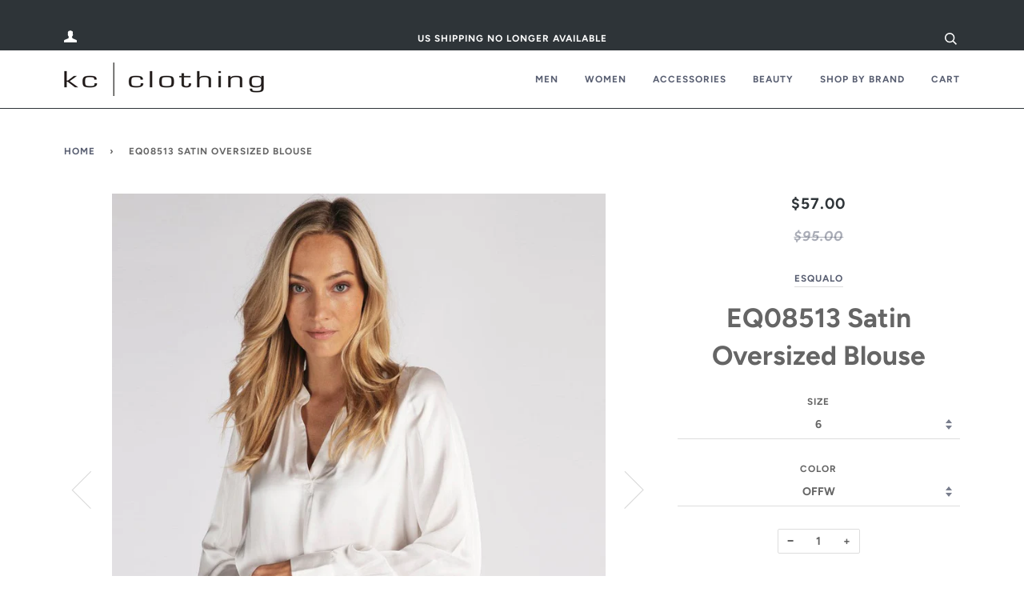

--- FILE ---
content_type: text/html; charset=utf-8
request_url: https://kcclothing.ca/products/eq08513satinoversizedblouse
body_size: 22330
content:
<!doctype html>
<!--[if lt IE 7]><html class="no-js lt-ie9 lt-ie8 lt-ie7" lang="en"> <![endif]-->
<!--[if IE 7]><html class="no-js lt-ie9 lt-ie8" lang="en"> <![endif]-->
<!--[if IE 8]><html class="no-js lt-ie9" lang="en"> <![endif]-->
<!--[if IE 9 ]><html class="ie9 no-js"> <![endif]-->
<!--[if (gt IE 9)|!(IE)]><!--> <html class="no-js"> <!--<![endif]-->
<head>

  <!-- ======================= Pipeline Theme V4.5.0 ========================= -->
  <meta charset="utf-8">
  <meta http-equiv="X-UA-Compatible" content="IE=edge,chrome=1">
  <meta name="ahrefs-site-verification" content="6a840c61885f69d62f27e595d8873ec9840be0950875855277bf2669242a3de9">
  
    <link rel="shortcut icon" href="//kcclothing.ca/cdn/shop/files/KCC_Logo-K-favicon_e7fd2a57-0a64-40f4-bc5f-8184f1de7727_32x32.png?v=1614757674" type="image/png">
  

  <!-- Title and description ================================================ -->
  <title>
  EQ08513 Satin Oversized Blouse &ndash; kc clothing
  </title>

  
  <meta name="description" content="The ideal blouse for any occasion. This blouse has a V-neck and long sleeves. The &#39;satin look&#39; gives the blouse a luxurious appearance. ">
  

  <!-- Product meta ========================================================= -->
  <!-- /snippets/social-meta-tags.liquid --><meta property="og:site_name" content="kc clothing">
<meta property="og:url" content="https://kcclothing.ca/products/eq08513satinoversizedblouse">
<meta property="og:title" content="EQ08513 Satin Oversized Blouse">
<meta property="og:type" content="product">
<meta property="og:description" content="The ideal blouse for any occasion. This blouse has a V-neck and long sleeves. The &#39;satin look&#39; gives the blouse a luxurious appearance. "><meta property="og:price:amount" content="57.00">
  <meta property="og:price:currency" content="CAD"><meta property="og:image" content="http://kcclothing.ca/cdn/shop/products/eq08513-satin-oversized-blouse-4097819.jpg?v=1768764489">
      <meta property="og:image:secure_url" content="https://kcclothing.ca/cdn/shop/products/eq08513-satin-oversized-blouse-4097819.jpg?v=1768764489">
      <meta property="og:image:height" content="1080">
      <meta property="og:image:width" content="905"><meta property="og:image" content="http://kcclothing.ca/cdn/shop/products/eq08513-satin-oversized-blouse-7080391.jpg?v=1768764489">
      <meta property="og:image:secure_url" content="https://kcclothing.ca/cdn/shop/products/eq08513-satin-oversized-blouse-7080391.jpg?v=1768764489">
      <meta property="og:image:height" content="1080">
      <meta property="og:image:width" content="905">


<meta name="twitter:site" content="@kcclothing?lang=en">
<meta name="twitter:card" content="summary_large_image">
<meta name="twitter:title" content="EQ08513 Satin Oversized Blouse">
<meta name="twitter:description" content="The ideal blouse for any occasion. This blouse has a V-neck and long sleeves. The &#39;satin look&#39; gives the blouse a luxurious appearance. ">


  <!-- Helpers ============================================================== -->
  <link rel="canonical" href="https://kcclothing.ca/products/eq08513satinoversizedblouse">
  <meta name="viewport" content="width=device-width,initial-scale=1">
  <meta name="theme-color" content="#585e71">

  <!-- CSS ================================================================== -->
  <link href="//kcclothing.ca/cdn/shop/t/62/assets/theme.scss.css?v=10462182296408322431768762811" rel="stylesheet" type="text/css" media="all" />

  <!-- Vendor JS ============================================================ -->
  <script src="//kcclothing.ca/cdn/shop/t/62/assets/vendor.js?v=19349907457483068571766759165" type="text/javascript"></script>

  <!-- /snippets/oldIE-js.liquid -->


<!--[if lt IE 9]>
<script src="//cdnjs.cloudflare.com/ajax/libs/html5shiv/3.7.2/html5shiv.min.js" type="text/javascript"></script>
<script src="//kcclothing.ca/cdn/shop/t/62/assets/respond.min.js?v=52248677837542619231766759165" type="text/javascript"></script>
<script src="//kcclothing.ca/cdn/shop/t/62/assets/background_size_emu.js?v=20512233629963367491766759165" type="text/javascript"></script>
<link href="//kcclothing.ca/cdn/shop/t/62/assets/respond-proxy.html" id="respond-proxy" rel="respond-proxy" />
<link href="//kcclothing.ca/search?q=067081378e043a4a7121c7913eaafd00" id="respond-redirect" rel="respond-redirect" />
<script src="//kcclothing.ca/search?q=067081378e043a4a7121c7913eaafd00" type="text/javascript"></script>
<![endif]-->



  <script>
    var theme = {
      strings: {
        addToCart: "Add to Cart",
        soldOut: "Sold Out",
        unavailable: "Unavailable",
        join: "Join Now"
      },
      moneyFormat: "${{amount}}",
      version: '4.5.0'
    }
  </script>

  
  

  <!-- Header hook for plugins ============================================== -->
  <script>window.performance && window.performance.mark && window.performance.mark('shopify.content_for_header.start');</script><meta id="shopify-digital-wallet" name="shopify-digital-wallet" content="/28730392636/digital_wallets/dialog">
<meta name="shopify-checkout-api-token" content="66d11294711aa516ca042c36a45438fd">
<meta id="in-context-paypal-metadata" data-shop-id="28730392636" data-venmo-supported="false" data-environment="production" data-locale="en_US" data-paypal-v4="true" data-currency="CAD">
<link rel="alternate" type="application/json+oembed" href="https://kcclothing.ca/products/eq08513satinoversizedblouse.oembed">
<script async="async" src="/checkouts/internal/preloads.js?locale=en-CA"></script>
<script id="shopify-features" type="application/json">{"accessToken":"66d11294711aa516ca042c36a45438fd","betas":["rich-media-storefront-analytics"],"domain":"kcclothing.ca","predictiveSearch":true,"shopId":28730392636,"locale":"en"}</script>
<script>var Shopify = Shopify || {};
Shopify.shop = "kcclothingpei.myshopify.com";
Shopify.locale = "en";
Shopify.currency = {"active":"CAD","rate":"1.0"};
Shopify.country = "CA";
Shopify.theme = {"name":"Copy of Copy of Copy of Copy of Copy of Copy of...","id":181071216913,"schema_name":"Pipeline","schema_version":"4.5.0","theme_store_id":null,"role":"main"};
Shopify.theme.handle = "null";
Shopify.theme.style = {"id":null,"handle":null};
Shopify.cdnHost = "kcclothing.ca/cdn";
Shopify.routes = Shopify.routes || {};
Shopify.routes.root = "/";</script>
<script type="module">!function(o){(o.Shopify=o.Shopify||{}).modules=!0}(window);</script>
<script>!function(o){function n(){var o=[];function n(){o.push(Array.prototype.slice.apply(arguments))}return n.q=o,n}var t=o.Shopify=o.Shopify||{};t.loadFeatures=n(),t.autoloadFeatures=n()}(window);</script>
<script id="shop-js-analytics" type="application/json">{"pageType":"product"}</script>
<script defer="defer" async type="module" src="//kcclothing.ca/cdn/shopifycloud/shop-js/modules/v2/client.init-shop-cart-sync_C5BV16lS.en.esm.js"></script>
<script defer="defer" async type="module" src="//kcclothing.ca/cdn/shopifycloud/shop-js/modules/v2/chunk.common_CygWptCX.esm.js"></script>
<script type="module">
  await import("//kcclothing.ca/cdn/shopifycloud/shop-js/modules/v2/client.init-shop-cart-sync_C5BV16lS.en.esm.js");
await import("//kcclothing.ca/cdn/shopifycloud/shop-js/modules/v2/chunk.common_CygWptCX.esm.js");

  window.Shopify.SignInWithShop?.initShopCartSync?.({"fedCMEnabled":true,"windoidEnabled":true});

</script>
<script>(function() {
  var isLoaded = false;
  function asyncLoad() {
    if (isLoaded) return;
    isLoaded = true;
    var urls = ["https:\/\/cdn.nfcube.com\/instafeed-71ad9cf199ea9eee098fc6dd77f01055.js?shop=kcclothingpei.myshopify.com"];
    for (var i = 0; i < urls.length; i++) {
      var s = document.createElement('script');
      s.type = 'text/javascript';
      s.async = true;
      s.src = urls[i];
      var x = document.getElementsByTagName('script')[0];
      x.parentNode.insertBefore(s, x);
    }
  };
  if(window.attachEvent) {
    window.attachEvent('onload', asyncLoad);
  } else {
    window.addEventListener('load', asyncLoad, false);
  }
})();</script>
<script id="__st">var __st={"a":28730392636,"offset":-14400,"reqid":"f915c204-19bb-46a8-a25a-69caf7f1dfb1-1768799218","pageurl":"kcclothing.ca\/products\/eq08513satinoversizedblouse","u":"1d04217dc480","p":"product","rtyp":"product","rid":6662192332860};</script>
<script>window.ShopifyPaypalV4VisibilityTracking = true;</script>
<script id="captcha-bootstrap">!function(){'use strict';const t='contact',e='account',n='new_comment',o=[[t,t],['blogs',n],['comments',n],[t,'customer']],c=[[e,'customer_login'],[e,'guest_login'],[e,'recover_customer_password'],[e,'create_customer']],r=t=>t.map((([t,e])=>`form[action*='/${t}']:not([data-nocaptcha='true']) input[name='form_type'][value='${e}']`)).join(','),a=t=>()=>t?[...document.querySelectorAll(t)].map((t=>t.form)):[];function s(){const t=[...o],e=r(t);return a(e)}const i='password',u='form_key',d=['recaptcha-v3-token','g-recaptcha-response','h-captcha-response',i],f=()=>{try{return window.sessionStorage}catch{return}},m='__shopify_v',_=t=>t.elements[u];function p(t,e,n=!1){try{const o=window.sessionStorage,c=JSON.parse(o.getItem(e)),{data:r}=function(t){const{data:e,action:n}=t;return t[m]||n?{data:e,action:n}:{data:t,action:n}}(c);for(const[e,n]of Object.entries(r))t.elements[e]&&(t.elements[e].value=n);n&&o.removeItem(e)}catch(o){console.error('form repopulation failed',{error:o})}}const l='form_type',E='cptcha';function T(t){t.dataset[E]=!0}const w=window,h=w.document,L='Shopify',v='ce_forms',y='captcha';let A=!1;((t,e)=>{const n=(g='f06e6c50-85a8-45c8-87d0-21a2b65856fe',I='https://cdn.shopify.com/shopifycloud/storefront-forms-hcaptcha/ce_storefront_forms_captcha_hcaptcha.v1.5.2.iife.js',D={infoText:'Protected by hCaptcha',privacyText:'Privacy',termsText:'Terms'},(t,e,n)=>{const o=w[L][v],c=o.bindForm;if(c)return c(t,g,e,D).then(n);var r;o.q.push([[t,g,e,D],n]),r=I,A||(h.body.append(Object.assign(h.createElement('script'),{id:'captcha-provider',async:!0,src:r})),A=!0)});var g,I,D;w[L]=w[L]||{},w[L][v]=w[L][v]||{},w[L][v].q=[],w[L][y]=w[L][y]||{},w[L][y].protect=function(t,e){n(t,void 0,e),T(t)},Object.freeze(w[L][y]),function(t,e,n,w,h,L){const[v,y,A,g]=function(t,e,n){const i=e?o:[],u=t?c:[],d=[...i,...u],f=r(d),m=r(i),_=r(d.filter((([t,e])=>n.includes(e))));return[a(f),a(m),a(_),s()]}(w,h,L),I=t=>{const e=t.target;return e instanceof HTMLFormElement?e:e&&e.form},D=t=>v().includes(t);t.addEventListener('submit',(t=>{const e=I(t);if(!e)return;const n=D(e)&&!e.dataset.hcaptchaBound&&!e.dataset.recaptchaBound,o=_(e),c=g().includes(e)&&(!o||!o.value);(n||c)&&t.preventDefault(),c&&!n&&(function(t){try{if(!f())return;!function(t){const e=f();if(!e)return;const n=_(t);if(!n)return;const o=n.value;o&&e.removeItem(o)}(t);const e=Array.from(Array(32),(()=>Math.random().toString(36)[2])).join('');!function(t,e){_(t)||t.append(Object.assign(document.createElement('input'),{type:'hidden',name:u})),t.elements[u].value=e}(t,e),function(t,e){const n=f();if(!n)return;const o=[...t.querySelectorAll(`input[type='${i}']`)].map((({name:t})=>t)),c=[...d,...o],r={};for(const[a,s]of new FormData(t).entries())c.includes(a)||(r[a]=s);n.setItem(e,JSON.stringify({[m]:1,action:t.action,data:r}))}(t,e)}catch(e){console.error('failed to persist form',e)}}(e),e.submit())}));const S=(t,e)=>{t&&!t.dataset[E]&&(n(t,e.some((e=>e===t))),T(t))};for(const o of['focusin','change'])t.addEventListener(o,(t=>{const e=I(t);D(e)&&S(e,y())}));const B=e.get('form_key'),M=e.get(l),P=B&&M;t.addEventListener('DOMContentLoaded',(()=>{const t=y();if(P)for(const e of t)e.elements[l].value===M&&p(e,B);[...new Set([...A(),...v().filter((t=>'true'===t.dataset.shopifyCaptcha))])].forEach((e=>S(e,t)))}))}(h,new URLSearchParams(w.location.search),n,t,e,['guest_login'])})(!0,!0)}();</script>
<script integrity="sha256-4kQ18oKyAcykRKYeNunJcIwy7WH5gtpwJnB7kiuLZ1E=" data-source-attribution="shopify.loadfeatures" defer="defer" src="//kcclothing.ca/cdn/shopifycloud/storefront/assets/storefront/load_feature-a0a9edcb.js" crossorigin="anonymous"></script>
<script data-source-attribution="shopify.dynamic_checkout.dynamic.init">var Shopify=Shopify||{};Shopify.PaymentButton=Shopify.PaymentButton||{isStorefrontPortableWallets:!0,init:function(){window.Shopify.PaymentButton.init=function(){};var t=document.createElement("script");t.src="https://kcclothing.ca/cdn/shopifycloud/portable-wallets/latest/portable-wallets.en.js",t.type="module",document.head.appendChild(t)}};
</script>
<script data-source-attribution="shopify.dynamic_checkout.buyer_consent">
  function portableWalletsHideBuyerConsent(e){var t=document.getElementById("shopify-buyer-consent"),n=document.getElementById("shopify-subscription-policy-button");t&&n&&(t.classList.add("hidden"),t.setAttribute("aria-hidden","true"),n.removeEventListener("click",e))}function portableWalletsShowBuyerConsent(e){var t=document.getElementById("shopify-buyer-consent"),n=document.getElementById("shopify-subscription-policy-button");t&&n&&(t.classList.remove("hidden"),t.removeAttribute("aria-hidden"),n.addEventListener("click",e))}window.Shopify?.PaymentButton&&(window.Shopify.PaymentButton.hideBuyerConsent=portableWalletsHideBuyerConsent,window.Shopify.PaymentButton.showBuyerConsent=portableWalletsShowBuyerConsent);
</script>
<script>
  function portableWalletsCleanup(e){e&&e.src&&console.error("Failed to load portable wallets script "+e.src);var t=document.querySelectorAll("shopify-accelerated-checkout .shopify-payment-button__skeleton, shopify-accelerated-checkout-cart .wallet-cart-button__skeleton"),e=document.getElementById("shopify-buyer-consent");for(let e=0;e<t.length;e++)t[e].remove();e&&e.remove()}function portableWalletsNotLoadedAsModule(e){e instanceof ErrorEvent&&"string"==typeof e.message&&e.message.includes("import.meta")&&"string"==typeof e.filename&&e.filename.includes("portable-wallets")&&(window.removeEventListener("error",portableWalletsNotLoadedAsModule),window.Shopify.PaymentButton.failedToLoad=e,"loading"===document.readyState?document.addEventListener("DOMContentLoaded",window.Shopify.PaymentButton.init):window.Shopify.PaymentButton.init())}window.addEventListener("error",portableWalletsNotLoadedAsModule);
</script>

<script type="module" src="https://kcclothing.ca/cdn/shopifycloud/portable-wallets/latest/portable-wallets.en.js" onError="portableWalletsCleanup(this)" crossorigin="anonymous"></script>
<script nomodule>
  document.addEventListener("DOMContentLoaded", portableWalletsCleanup);
</script>

<link id="shopify-accelerated-checkout-styles" rel="stylesheet" media="screen" href="https://kcclothing.ca/cdn/shopifycloud/portable-wallets/latest/accelerated-checkout-backwards-compat.css" crossorigin="anonymous">
<style id="shopify-accelerated-checkout-cart">
        #shopify-buyer-consent {
  margin-top: 1em;
  display: inline-block;
  width: 100%;
}

#shopify-buyer-consent.hidden {
  display: none;
}

#shopify-subscription-policy-button {
  background: none;
  border: none;
  padding: 0;
  text-decoration: underline;
  font-size: inherit;
  cursor: pointer;
}

#shopify-subscription-policy-button::before {
  box-shadow: none;
}

      </style>

<script>window.performance && window.performance.mark && window.performance.mark('shopify.content_for_header.end');</script>
<link href="https://monorail-edge.shopifysvc.com" rel="dns-prefetch">
<script>(function(){if ("sendBeacon" in navigator && "performance" in window) {try {var session_token_from_headers = performance.getEntriesByType('navigation')[0].serverTiming.find(x => x.name == '_s').description;} catch {var session_token_from_headers = undefined;}var session_cookie_matches = document.cookie.match(/_shopify_s=([^;]*)/);var session_token_from_cookie = session_cookie_matches && session_cookie_matches.length === 2 ? session_cookie_matches[1] : "";var session_token = session_token_from_headers || session_token_from_cookie || "";function handle_abandonment_event(e) {var entries = performance.getEntries().filter(function(entry) {return /monorail-edge.shopifysvc.com/.test(entry.name);});if (!window.abandonment_tracked && entries.length === 0) {window.abandonment_tracked = true;var currentMs = Date.now();var navigation_start = performance.timing.navigationStart;var payload = {shop_id: 28730392636,url: window.location.href,navigation_start,duration: currentMs - navigation_start,session_token,page_type: "product"};window.navigator.sendBeacon("https://monorail-edge.shopifysvc.com/v1/produce", JSON.stringify({schema_id: "online_store_buyer_site_abandonment/1.1",payload: payload,metadata: {event_created_at_ms: currentMs,event_sent_at_ms: currentMs}}));}}window.addEventListener('pagehide', handle_abandonment_event);}}());</script>
<script id="web-pixels-manager-setup">(function e(e,d,r,n,o){if(void 0===o&&(o={}),!Boolean(null===(a=null===(i=window.Shopify)||void 0===i?void 0:i.analytics)||void 0===a?void 0:a.replayQueue)){var i,a;window.Shopify=window.Shopify||{};var t=window.Shopify;t.analytics=t.analytics||{};var s=t.analytics;s.replayQueue=[],s.publish=function(e,d,r){return s.replayQueue.push([e,d,r]),!0};try{self.performance.mark("wpm:start")}catch(e){}var l=function(){var e={modern:/Edge?\/(1{2}[4-9]|1[2-9]\d|[2-9]\d{2}|\d{4,})\.\d+(\.\d+|)|Firefox\/(1{2}[4-9]|1[2-9]\d|[2-9]\d{2}|\d{4,})\.\d+(\.\d+|)|Chrom(ium|e)\/(9{2}|\d{3,})\.\d+(\.\d+|)|(Maci|X1{2}).+ Version\/(15\.\d+|(1[6-9]|[2-9]\d|\d{3,})\.\d+)([,.]\d+|)( \(\w+\)|)( Mobile\/\w+|) Safari\/|Chrome.+OPR\/(9{2}|\d{3,})\.\d+\.\d+|(CPU[ +]OS|iPhone[ +]OS|CPU[ +]iPhone|CPU IPhone OS|CPU iPad OS)[ +]+(15[._]\d+|(1[6-9]|[2-9]\d|\d{3,})[._]\d+)([._]\d+|)|Android:?[ /-](13[3-9]|1[4-9]\d|[2-9]\d{2}|\d{4,})(\.\d+|)(\.\d+|)|Android.+Firefox\/(13[5-9]|1[4-9]\d|[2-9]\d{2}|\d{4,})\.\d+(\.\d+|)|Android.+Chrom(ium|e)\/(13[3-9]|1[4-9]\d|[2-9]\d{2}|\d{4,})\.\d+(\.\d+|)|SamsungBrowser\/([2-9]\d|\d{3,})\.\d+/,legacy:/Edge?\/(1[6-9]|[2-9]\d|\d{3,})\.\d+(\.\d+|)|Firefox\/(5[4-9]|[6-9]\d|\d{3,})\.\d+(\.\d+|)|Chrom(ium|e)\/(5[1-9]|[6-9]\d|\d{3,})\.\d+(\.\d+|)([\d.]+$|.*Safari\/(?![\d.]+ Edge\/[\d.]+$))|(Maci|X1{2}).+ Version\/(10\.\d+|(1[1-9]|[2-9]\d|\d{3,})\.\d+)([,.]\d+|)( \(\w+\)|)( Mobile\/\w+|) Safari\/|Chrome.+OPR\/(3[89]|[4-9]\d|\d{3,})\.\d+\.\d+|(CPU[ +]OS|iPhone[ +]OS|CPU[ +]iPhone|CPU IPhone OS|CPU iPad OS)[ +]+(10[._]\d+|(1[1-9]|[2-9]\d|\d{3,})[._]\d+)([._]\d+|)|Android:?[ /-](13[3-9]|1[4-9]\d|[2-9]\d{2}|\d{4,})(\.\d+|)(\.\d+|)|Mobile Safari.+OPR\/([89]\d|\d{3,})\.\d+\.\d+|Android.+Firefox\/(13[5-9]|1[4-9]\d|[2-9]\d{2}|\d{4,})\.\d+(\.\d+|)|Android.+Chrom(ium|e)\/(13[3-9]|1[4-9]\d|[2-9]\d{2}|\d{4,})\.\d+(\.\d+|)|Android.+(UC? ?Browser|UCWEB|U3)[ /]?(15\.([5-9]|\d{2,})|(1[6-9]|[2-9]\d|\d{3,})\.\d+)\.\d+|SamsungBrowser\/(5\.\d+|([6-9]|\d{2,})\.\d+)|Android.+MQ{2}Browser\/(14(\.(9|\d{2,})|)|(1[5-9]|[2-9]\d|\d{3,})(\.\d+|))(\.\d+|)|K[Aa][Ii]OS\/(3\.\d+|([4-9]|\d{2,})\.\d+)(\.\d+|)/},d=e.modern,r=e.legacy,n=navigator.userAgent;return n.match(d)?"modern":n.match(r)?"legacy":"unknown"}(),u="modern"===l?"modern":"legacy",c=(null!=n?n:{modern:"",legacy:""})[u],f=function(e){return[e.baseUrl,"/wpm","/b",e.hashVersion,"modern"===e.buildTarget?"m":"l",".js"].join("")}({baseUrl:d,hashVersion:r,buildTarget:u}),m=function(e){var d=e.version,r=e.bundleTarget,n=e.surface,o=e.pageUrl,i=e.monorailEndpoint;return{emit:function(e){var a=e.status,t=e.errorMsg,s=(new Date).getTime(),l=JSON.stringify({metadata:{event_sent_at_ms:s},events:[{schema_id:"web_pixels_manager_load/3.1",payload:{version:d,bundle_target:r,page_url:o,status:a,surface:n,error_msg:t},metadata:{event_created_at_ms:s}}]});if(!i)return console&&console.warn&&console.warn("[Web Pixels Manager] No Monorail endpoint provided, skipping logging."),!1;try{return self.navigator.sendBeacon.bind(self.navigator)(i,l)}catch(e){}var u=new XMLHttpRequest;try{return u.open("POST",i,!0),u.setRequestHeader("Content-Type","text/plain"),u.send(l),!0}catch(e){return console&&console.warn&&console.warn("[Web Pixels Manager] Got an unhandled error while logging to Monorail."),!1}}}}({version:r,bundleTarget:l,surface:e.surface,pageUrl:self.location.href,monorailEndpoint:e.monorailEndpoint});try{o.browserTarget=l,function(e){var d=e.src,r=e.async,n=void 0===r||r,o=e.onload,i=e.onerror,a=e.sri,t=e.scriptDataAttributes,s=void 0===t?{}:t,l=document.createElement("script"),u=document.querySelector("head"),c=document.querySelector("body");if(l.async=n,l.src=d,a&&(l.integrity=a,l.crossOrigin="anonymous"),s)for(var f in s)if(Object.prototype.hasOwnProperty.call(s,f))try{l.dataset[f]=s[f]}catch(e){}if(o&&l.addEventListener("load",o),i&&l.addEventListener("error",i),u)u.appendChild(l);else{if(!c)throw new Error("Did not find a head or body element to append the script");c.appendChild(l)}}({src:f,async:!0,onload:function(){if(!function(){var e,d;return Boolean(null===(d=null===(e=window.Shopify)||void 0===e?void 0:e.analytics)||void 0===d?void 0:d.initialized)}()){var d=window.webPixelsManager.init(e)||void 0;if(d){var r=window.Shopify.analytics;r.replayQueue.forEach((function(e){var r=e[0],n=e[1],o=e[2];d.publishCustomEvent(r,n,o)})),r.replayQueue=[],r.publish=d.publishCustomEvent,r.visitor=d.visitor,r.initialized=!0}}},onerror:function(){return m.emit({status:"failed",errorMsg:"".concat(f," has failed to load")})},sri:function(e){var d=/^sha384-[A-Za-z0-9+/=]+$/;return"string"==typeof e&&d.test(e)}(c)?c:"",scriptDataAttributes:o}),m.emit({status:"loading"})}catch(e){m.emit({status:"failed",errorMsg:(null==e?void 0:e.message)||"Unknown error"})}}})({shopId: 28730392636,storefrontBaseUrl: "https://kcclothing.ca",extensionsBaseUrl: "https://extensions.shopifycdn.com/cdn/shopifycloud/web-pixels-manager",monorailEndpoint: "https://monorail-edge.shopifysvc.com/unstable/produce_batch",surface: "storefront-renderer",enabledBetaFlags: ["2dca8a86"],webPixelsConfigList: [{"id":"1661731089","configuration":"{\"accountID\":\"kcclothingpei\"}","eventPayloadVersion":"v1","runtimeContext":"STRICT","scriptVersion":"5503eca56790d6863e31590c8c364ee3","type":"APP","apiClientId":12388204545,"privacyPurposes":["ANALYTICS","MARKETING","SALE_OF_DATA"],"dataSharingAdjustments":{"protectedCustomerApprovalScopes":["read_customer_email","read_customer_name","read_customer_personal_data","read_customer_phone"]}},{"id":"419102993","configuration":"{\"pixel_id\":\"385729375676728\",\"pixel_type\":\"facebook_pixel\",\"metaapp_system_user_token\":\"-\"}","eventPayloadVersion":"v1","runtimeContext":"OPEN","scriptVersion":"ca16bc87fe92b6042fbaa3acc2fbdaa6","type":"APP","apiClientId":2329312,"privacyPurposes":["ANALYTICS","MARKETING","SALE_OF_DATA"],"dataSharingAdjustments":{"protectedCustomerApprovalScopes":["read_customer_address","read_customer_email","read_customer_name","read_customer_personal_data","read_customer_phone"]}},{"id":"shopify-app-pixel","configuration":"{}","eventPayloadVersion":"v1","runtimeContext":"STRICT","scriptVersion":"0450","apiClientId":"shopify-pixel","type":"APP","privacyPurposes":["ANALYTICS","MARKETING"]},{"id":"shopify-custom-pixel","eventPayloadVersion":"v1","runtimeContext":"LAX","scriptVersion":"0450","apiClientId":"shopify-pixel","type":"CUSTOM","privacyPurposes":["ANALYTICS","MARKETING"]}],isMerchantRequest: false,initData: {"shop":{"name":"kc clothing","paymentSettings":{"currencyCode":"CAD"},"myshopifyDomain":"kcclothingpei.myshopify.com","countryCode":"CA","storefrontUrl":"https:\/\/kcclothing.ca"},"customer":null,"cart":null,"checkout":null,"productVariants":[{"price":{"amount":57.0,"currencyCode":"CAD"},"product":{"title":"EQ08513 Satin Oversized Blouse","vendor":"Esqualo","id":"6662192332860","untranslatedTitle":"EQ08513 Satin Oversized Blouse","url":"\/products\/eq08513satinoversizedblouse","type":"Ladies"},"id":"39515198783548","image":{"src":"\/\/kcclothing.ca\/cdn\/shop\/products\/eq08513-satin-oversized-blouse-4097819.jpg?v=1768764489"},"sku":"56500","title":"6 \/ OFFW","untranslatedTitle":"6 \/ OFFW"},{"price":{"amount":57.0,"currencyCode":"CAD"},"product":{"title":"EQ08513 Satin Oversized Blouse","vendor":"Esqualo","id":"6662192332860","untranslatedTitle":"EQ08513 Satin Oversized Blouse","url":"\/products\/eq08513satinoversizedblouse","type":"Ladies"},"id":"39515198816316","image":{"src":"\/\/kcclothing.ca\/cdn\/shop\/products\/eq08513-satin-oversized-blouse-4097819.jpg?v=1768764489"},"sku":"56501","title":"8 \/ OFFW","untranslatedTitle":"8 \/ OFFW"},{"price":{"amount":57.0,"currencyCode":"CAD"},"product":{"title":"EQ08513 Satin Oversized Blouse","vendor":"Esqualo","id":"6662192332860","untranslatedTitle":"EQ08513 Satin Oversized Blouse","url":"\/products\/eq08513satinoversizedblouse","type":"Ladies"},"id":"39515198849084","image":{"src":"\/\/kcclothing.ca\/cdn\/shop\/products\/eq08513-satin-oversized-blouse-4097819.jpg?v=1768764489"},"sku":"56502","title":"10 \/ OFFW","untranslatedTitle":"10 \/ OFFW"},{"price":{"amount":57.0,"currencyCode":"CAD"},"product":{"title":"EQ08513 Satin Oversized Blouse","vendor":"Esqualo","id":"6662192332860","untranslatedTitle":"EQ08513 Satin Oversized Blouse","url":"\/products\/eq08513satinoversizedblouse","type":"Ladies"},"id":"39515198881852","image":{"src":"\/\/kcclothing.ca\/cdn\/shop\/products\/eq08513-satin-oversized-blouse-4097819.jpg?v=1768764489"},"sku":"56503","title":"12 \/ OFFW","untranslatedTitle":"12 \/ OFFW"},{"price":{"amount":57.0,"currencyCode":"CAD"},"product":{"title":"EQ08513 Satin Oversized Blouse","vendor":"Esqualo","id":"6662192332860","untranslatedTitle":"EQ08513 Satin Oversized Blouse","url":"\/products\/eq08513satinoversizedblouse","type":"Ladies"},"id":"39515198914620","image":{"src":"\/\/kcclothing.ca\/cdn\/shop\/products\/eq08513-satin-oversized-blouse-4097819.jpg?v=1768764489"},"sku":"56504","title":"14 \/ OFFW","untranslatedTitle":"14 \/ OFFW"},{"price":{"amount":57.0,"currencyCode":"CAD"},"product":{"title":"EQ08513 Satin Oversized Blouse","vendor":"Esqualo","id":"6662192332860","untranslatedTitle":"EQ08513 Satin Oversized Blouse","url":"\/products\/eq08513satinoversizedblouse","type":"Ladies"},"id":"39515198947388","image":{"src":"\/\/kcclothing.ca\/cdn\/shop\/products\/eq08513-satin-oversized-blouse-4097819.jpg?v=1768764489"},"sku":"56505","title":"16 \/ OFFW","untranslatedTitle":"16 \/ OFFW"}],"purchasingCompany":null},},"https://kcclothing.ca/cdn","fcfee988w5aeb613cpc8e4bc33m6693e112",{"modern":"","legacy":""},{"shopId":"28730392636","storefrontBaseUrl":"https:\/\/kcclothing.ca","extensionBaseUrl":"https:\/\/extensions.shopifycdn.com\/cdn\/shopifycloud\/web-pixels-manager","surface":"storefront-renderer","enabledBetaFlags":"[\"2dca8a86\"]","isMerchantRequest":"false","hashVersion":"fcfee988w5aeb613cpc8e4bc33m6693e112","publish":"custom","events":"[[\"page_viewed\",{}],[\"product_viewed\",{\"productVariant\":{\"price\":{\"amount\":57.0,\"currencyCode\":\"CAD\"},\"product\":{\"title\":\"EQ08513 Satin Oversized Blouse\",\"vendor\":\"Esqualo\",\"id\":\"6662192332860\",\"untranslatedTitle\":\"EQ08513 Satin Oversized Blouse\",\"url\":\"\/products\/eq08513satinoversizedblouse\",\"type\":\"Ladies\"},\"id\":\"39515198783548\",\"image\":{\"src\":\"\/\/kcclothing.ca\/cdn\/shop\/products\/eq08513-satin-oversized-blouse-4097819.jpg?v=1768764489\"},\"sku\":\"56500\",\"title\":\"6 \/ OFFW\",\"untranslatedTitle\":\"6 \/ OFFW\"}}]]"});</script><script>
  window.ShopifyAnalytics = window.ShopifyAnalytics || {};
  window.ShopifyAnalytics.meta = window.ShopifyAnalytics.meta || {};
  window.ShopifyAnalytics.meta.currency = 'CAD';
  var meta = {"product":{"id":6662192332860,"gid":"gid:\/\/shopify\/Product\/6662192332860","vendor":"Esqualo","type":"Ladies","handle":"eq08513satinoversizedblouse","variants":[{"id":39515198783548,"price":5700,"name":"EQ08513 Satin Oversized Blouse - 6 \/ OFFW","public_title":"6 \/ OFFW","sku":"56500"},{"id":39515198816316,"price":5700,"name":"EQ08513 Satin Oversized Blouse - 8 \/ OFFW","public_title":"8 \/ OFFW","sku":"56501"},{"id":39515198849084,"price":5700,"name":"EQ08513 Satin Oversized Blouse - 10 \/ OFFW","public_title":"10 \/ OFFW","sku":"56502"},{"id":39515198881852,"price":5700,"name":"EQ08513 Satin Oversized Blouse - 12 \/ OFFW","public_title":"12 \/ OFFW","sku":"56503"},{"id":39515198914620,"price":5700,"name":"EQ08513 Satin Oversized Blouse - 14 \/ OFFW","public_title":"14 \/ OFFW","sku":"56504"},{"id":39515198947388,"price":5700,"name":"EQ08513 Satin Oversized Blouse - 16 \/ OFFW","public_title":"16 \/ OFFW","sku":"56505"}],"remote":false},"page":{"pageType":"product","resourceType":"product","resourceId":6662192332860,"requestId":"f915c204-19bb-46a8-a25a-69caf7f1dfb1-1768799218"}};
  for (var attr in meta) {
    window.ShopifyAnalytics.meta[attr] = meta[attr];
  }
</script>
<script class="analytics">
  (function () {
    var customDocumentWrite = function(content) {
      var jquery = null;

      if (window.jQuery) {
        jquery = window.jQuery;
      } else if (window.Checkout && window.Checkout.$) {
        jquery = window.Checkout.$;
      }

      if (jquery) {
        jquery('body').append(content);
      }
    };

    var hasLoggedConversion = function(token) {
      if (token) {
        return document.cookie.indexOf('loggedConversion=' + token) !== -1;
      }
      return false;
    }

    var setCookieIfConversion = function(token) {
      if (token) {
        var twoMonthsFromNow = new Date(Date.now());
        twoMonthsFromNow.setMonth(twoMonthsFromNow.getMonth() + 2);

        document.cookie = 'loggedConversion=' + token + '; expires=' + twoMonthsFromNow;
      }
    }

    var trekkie = window.ShopifyAnalytics.lib = window.trekkie = window.trekkie || [];
    if (trekkie.integrations) {
      return;
    }
    trekkie.methods = [
      'identify',
      'page',
      'ready',
      'track',
      'trackForm',
      'trackLink'
    ];
    trekkie.factory = function(method) {
      return function() {
        var args = Array.prototype.slice.call(arguments);
        args.unshift(method);
        trekkie.push(args);
        return trekkie;
      };
    };
    for (var i = 0; i < trekkie.methods.length; i++) {
      var key = trekkie.methods[i];
      trekkie[key] = trekkie.factory(key);
    }
    trekkie.load = function(config) {
      trekkie.config = config || {};
      trekkie.config.initialDocumentCookie = document.cookie;
      var first = document.getElementsByTagName('script')[0];
      var script = document.createElement('script');
      script.type = 'text/javascript';
      script.onerror = function(e) {
        var scriptFallback = document.createElement('script');
        scriptFallback.type = 'text/javascript';
        scriptFallback.onerror = function(error) {
                var Monorail = {
      produce: function produce(monorailDomain, schemaId, payload) {
        var currentMs = new Date().getTime();
        var event = {
          schema_id: schemaId,
          payload: payload,
          metadata: {
            event_created_at_ms: currentMs,
            event_sent_at_ms: currentMs
          }
        };
        return Monorail.sendRequest("https://" + monorailDomain + "/v1/produce", JSON.stringify(event));
      },
      sendRequest: function sendRequest(endpointUrl, payload) {
        // Try the sendBeacon API
        if (window && window.navigator && typeof window.navigator.sendBeacon === 'function' && typeof window.Blob === 'function' && !Monorail.isIos12()) {
          var blobData = new window.Blob([payload], {
            type: 'text/plain'
          });

          if (window.navigator.sendBeacon(endpointUrl, blobData)) {
            return true;
          } // sendBeacon was not successful

        } // XHR beacon

        var xhr = new XMLHttpRequest();

        try {
          xhr.open('POST', endpointUrl);
          xhr.setRequestHeader('Content-Type', 'text/plain');
          xhr.send(payload);
        } catch (e) {
          console.log(e);
        }

        return false;
      },
      isIos12: function isIos12() {
        return window.navigator.userAgent.lastIndexOf('iPhone; CPU iPhone OS 12_') !== -1 || window.navigator.userAgent.lastIndexOf('iPad; CPU OS 12_') !== -1;
      }
    };
    Monorail.produce('monorail-edge.shopifysvc.com',
      'trekkie_storefront_load_errors/1.1',
      {shop_id: 28730392636,
      theme_id: 181071216913,
      app_name: "storefront",
      context_url: window.location.href,
      source_url: "//kcclothing.ca/cdn/s/trekkie.storefront.cd680fe47e6c39ca5d5df5f0a32d569bc48c0f27.min.js"});

        };
        scriptFallback.async = true;
        scriptFallback.src = '//kcclothing.ca/cdn/s/trekkie.storefront.cd680fe47e6c39ca5d5df5f0a32d569bc48c0f27.min.js';
        first.parentNode.insertBefore(scriptFallback, first);
      };
      script.async = true;
      script.src = '//kcclothing.ca/cdn/s/trekkie.storefront.cd680fe47e6c39ca5d5df5f0a32d569bc48c0f27.min.js';
      first.parentNode.insertBefore(script, first);
    };
    trekkie.load(
      {"Trekkie":{"appName":"storefront","development":false,"defaultAttributes":{"shopId":28730392636,"isMerchantRequest":null,"themeId":181071216913,"themeCityHash":"13628695505478073458","contentLanguage":"en","currency":"CAD","eventMetadataId":"2689b308-7cc4-4875-ae4e-36ea72135a2f"},"isServerSideCookieWritingEnabled":true,"monorailRegion":"shop_domain","enabledBetaFlags":["65f19447"]},"Session Attribution":{},"S2S":{"facebookCapiEnabled":true,"source":"trekkie-storefront-renderer","apiClientId":580111}}
    );

    var loaded = false;
    trekkie.ready(function() {
      if (loaded) return;
      loaded = true;

      window.ShopifyAnalytics.lib = window.trekkie;

      var originalDocumentWrite = document.write;
      document.write = customDocumentWrite;
      try { window.ShopifyAnalytics.merchantGoogleAnalytics.call(this); } catch(error) {};
      document.write = originalDocumentWrite;

      window.ShopifyAnalytics.lib.page(null,{"pageType":"product","resourceType":"product","resourceId":6662192332860,"requestId":"f915c204-19bb-46a8-a25a-69caf7f1dfb1-1768799218","shopifyEmitted":true});

      var match = window.location.pathname.match(/checkouts\/(.+)\/(thank_you|post_purchase)/)
      var token = match? match[1]: undefined;
      if (!hasLoggedConversion(token)) {
        setCookieIfConversion(token);
        window.ShopifyAnalytics.lib.track("Viewed Product",{"currency":"CAD","variantId":39515198783548,"productId":6662192332860,"productGid":"gid:\/\/shopify\/Product\/6662192332860","name":"EQ08513 Satin Oversized Blouse - 6 \/ OFFW","price":"57.00","sku":"56500","brand":"Esqualo","variant":"6 \/ OFFW","category":"Ladies","nonInteraction":true,"remote":false},undefined,undefined,{"shopifyEmitted":true});
      window.ShopifyAnalytics.lib.track("monorail:\/\/trekkie_storefront_viewed_product\/1.1",{"currency":"CAD","variantId":39515198783548,"productId":6662192332860,"productGid":"gid:\/\/shopify\/Product\/6662192332860","name":"EQ08513 Satin Oversized Blouse - 6 \/ OFFW","price":"57.00","sku":"56500","brand":"Esqualo","variant":"6 \/ OFFW","category":"Ladies","nonInteraction":true,"remote":false,"referer":"https:\/\/kcclothing.ca\/products\/eq08513satinoversizedblouse"});
      }
    });


        var eventsListenerScript = document.createElement('script');
        eventsListenerScript.async = true;
        eventsListenerScript.src = "//kcclothing.ca/cdn/shopifycloud/storefront/assets/shop_events_listener-3da45d37.js";
        document.getElementsByTagName('head')[0].appendChild(eventsListenerScript);

})();</script>
<script
  defer
  src="https://kcclothing.ca/cdn/shopifycloud/perf-kit/shopify-perf-kit-3.0.4.min.js"
  data-application="storefront-renderer"
  data-shop-id="28730392636"
  data-render-region="gcp-us-central1"
  data-page-type="product"
  data-theme-instance-id="181071216913"
  data-theme-name="Pipeline"
  data-theme-version="4.5.0"
  data-monorail-region="shop_domain"
  data-resource-timing-sampling-rate="10"
  data-shs="true"
  data-shs-beacon="true"
  data-shs-export-with-fetch="true"
  data-shs-logs-sample-rate="1"
  data-shs-beacon-endpoint="https://kcclothing.ca/api/collect"
></script>
</head>

<body id="eq08513-satin-oversized-blouse" class="template-product" data-animations="true">

  <div id="shopify-section-header" class="shopify-section">
<style>
  .header--transparent:not(.header--sticky):not(.header--stuck) .nav--desktop .main-menu>li>a{
    color: #ffffff;
  }
  .header--transparent:not(.header--sticky):not(.header--stuck) .icon{
    fill:  #ffffff;
  }
  .header--transparent:not(.header--sticky):not(.header--stuck) .header-cart__bubble{
    background-color: rgba(255, 255, 255, 0.5);
  }
</style>


<div class="header__wrapper"
  data-header-transparent="false"
  data-header-sticky="static"
  data-section-id="header"
  data-section-type="header">

  
    <div class="info-bar rotating-messages hidden">
      <div class="wrapper text-center uppercase">
        
        <div class="message"><a href="#">FLAT RATE SHIPPING in Canada $10.00</a></div>
        
        <div class="message"><a href=""></a></div>
        
      </div>
    </div>
  
  
  <div class="info-bar showMobile">
    <div class="wrapper text-center">

      
        <div class="header-account-link">
          <a href="/account"><img src="//kcclothing.ca/cdn/shop/t/62/assets/account.svg?v=152161910560963363051766759165"></a>
        </div>
      

      
      <div class="header-message uppercase header-message--crowded">
        
          US Shipping no longer available
        
      </div>
      

      
        <div class="header-search__wrapper">
          <div class="header-search">
            <form action="/search" method="get" class="input-group search" role="search">
              
              <input class="search-bar" type="search" name="q">
              <button type="submit" class="btn search-btn"></button>
            </form>
          </div>
        </div>
      
    </div>
  </div>
  

  <header class="site-header " role="banner">
    <div class="wrapper">
      <div class="nav--desktop">
        <div class="mobile-wrapper">
  <div class="header-cart__wrapper">
    <a href="/cart" class="CartToggle header-cart">
      <svg aria-hidden="true" focusable="false" role="presentation" class="icon icon-cart" viewBox="0 0 25 25"><path d="M5.058 23a2 2 0 1 0 4.001-.001A2 2 0 0 0 5.058 23zm12.079 0c0 1.104.896 2 2 2s1.942-.896 1.942-2-.838-2-1.942-2-2 .896-2 2zM0 1a1 1 0 0 0 1 1h1.078l.894 3.341L5.058 13c0 .072.034.134.042.204l-1.018 4.58A.997.997 0 0 0 5.058 19h16.71a1 1 0 0 0 0-2H6.306l.458-2.061c.1.017.19.061.294.061h12.31c1.104 0 1.712-.218 2.244-1.5l3.248-6.964C25.423 4.75 24.186 4 23.079 4H5.058c-.157 0-.292.054-.438.088L3.844.772A1 1 0 0 0 2.87 0H1a1 1 0 0 0-1 1zm5.098 5H22.93l-3.192 6.798c-.038.086-.07.147-.094.19-.067.006-.113.012-.277.012H7.058v-.198l-.038-.195L5.098 6z"/></svg>
    </a>
    <span class="header-cart__bubble cartCount hidden-count"></span>
  </div>
  <div class="logo-wrapper logo-wrapper--image">
    
      <div class="h4 header-logo">
    
        <a href="/">
          
            
            <img src="//kcclothing.ca/cdn/shop/files/KCC_Logo-K_4b68b19a-36b2-4864-996d-d4aea8f9f0dc_250x.png?v=1614752684"
                 class="logo--color"
                 srcset="//kcclothing.ca/cdn/shop/files/KCC_Logo-K_4b68b19a-36b2-4864-996d-d4aea8f9f0dc_250x.png?v=1614752684 1x, //kcclothing.ca/cdn/shop/files/KCC_Logo-K_4b68b19a-36b2-4864-996d-d4aea8f9f0dc_250x@2x.png?v=1614752684 2x"
                 alt="kc clothing">
          
          
        </a>
    
      </div>
    
  </div>
  <a href class="menuToggle header-hamburger">
    <svg aria-hidden="true" focusable="false" role="presentation" class="icon icon-nav" viewBox="0 0 25 25"><path d="M0 4.062h25v2H0zM0 11.062h25v2H0zM0 18.062h25v2H0z"/></svg>
  </a>
</div>
<div class="header-menu nav-wrapper">
  <ul class="main-menu accessibleNav" role="navigation" aria-label="primary">
    
    
      <li class="parent ">
  <a href="/collections/men" class="nav-link" aria-haspopup="true" aria-expanded="false">Men</a>
  
    <a href="#" class="nav-carat" aria-haspopup="true" aria-expanded="false"><span class="plus">+</span><span class="minus">-</span></a>
      <div class="main-menu-dropdown">
        <ul>
        
        
          <li class="child ">
  <a href="/collections/mens-new-arrivals" class="nav-link">New Arrivals</a>
  
</li>

        
          <li class="child ">
  <a href="/collections/fleece" class="nav-link">Fleece</a>
  
</li>

        
          <li class="child ">
  <a href="/collections/mens-outerwear" class="nav-link">Outerwear</a>
  
</li>

        
          <li class="child ">
  <a href="/collections/mens-pants" class="nav-link">Pants</a>
  
</li>

        
          <li class="child ">
  <a href="/collections/mens-shirts" class="nav-link">Shirts</a>
  
</li>

        
          <li class="child ">
  <a href="/collections/mens-shorts" class="nav-link">Shorts</a>
  
</li>

        
          <li class="child ">
  <a href="/collections/mens-sweaters" class="nav-link">Sweaters</a>
  
</li>

        
          <li class="child ">
  <a href="/collections/mens-sweatshirts" class="nav-link">Sweatshirts</a>
  
</li>

        
          <li class="child ">
  <a href="/collections/mens-tees" class="nav-link">Tees</a>
  
</li>

        
          <li class="child ">
  <a href="/collections/sale" class="nav-link">Sale</a>
  
</li>

        
      </ul>
    </div>
  
</li>

    
      <li class="parent ">
  <a href="/collections/women" class="nav-link" aria-haspopup="true" aria-expanded="false">Women</a>
  
    <a href="#" class="nav-carat" aria-haspopup="true" aria-expanded="false"><span class="plus">+</span><span class="minus">-</span></a>
      <div class="main-menu-dropdown">
        <ul>
        
        
          <li class="child ">
  <a href="/collections/womens-new-arrivals/New" class="nav-link">New Arrivals</a>
  
</li>

        
          <li class="child ">
  <a href="/collections/denim" class="nav-link">Denim</a>
  
</li>

        
          <li class="child ">
  <a href="/collections/womens-dresses" class="nav-link">Dresses</a>
  
</li>

        
          <li class="child ">
  <a href="/collections/womens-fleece" class="nav-link">Fleece</a>
  
</li>

        
          <li class="child ">
  <a href="/collections/footwear" class="nav-link">Footwear</a>
  
</li>

        
          <li class="child ">
  <a href="/collections/womens-jackets" class="nav-link">Jackets</a>
  
</li>

        
          <li class="child ">
  <a href="/collections/womens-jumpsuits" class="nav-link">Jumpsuits</a>
  
</li>

        
          <li class="child ">
  <a href="/collections/womens-outerwear" class="nav-link">Outerwear</a>
  
</li>

        
          <li class="child ">
  <a href="/collections/womens-pants" class="nav-link">Pants</a>
  
</li>

        
          <li class="child ">
  <a href="/collections/womens-shorts-skirts" class="nav-link">Shorts </a>
  
</li>

        
          <li class="child ">
  <a href="/collections/womens-skirts" class="nav-link"> Skirts</a>
  
</li>

        
          <li class="child ">
  <a href="/collections/sports-bras" class="nav-link">Sports Bras</a>
  
</li>

        
          <li class="child ">
  <a href="/collections/womens-sweaters" class="nav-link">Sweaters</a>
  
</li>

        
          <li class="child ">
  <a href="/collections/womens-sweatshirts" class="nav-link">Sweatshirts</a>
  
</li>

        
          <li class="child ">
  <a href="/collections/womens-tops" class="nav-link">Tops &amp; Blouses</a>
  
</li>

        
          <li class="child ">
  <a href="/collections/womens-tees" class="nav-link">Tees &amp; Tanks</a>
  
</li>

        
          <li class="child ">
  <a href="/collections/womens-sale" class="nav-link">Sale</a>
  
</li>

        
      </ul>
    </div>
  
</li>

    
      <li class="parent ">
  <a href="/collections/accessories" class="nav-link" aria-haspopup="true" aria-expanded="false">Accessories</a>
  
    <a href="#" class="nav-carat" aria-haspopup="true" aria-expanded="false"><span class="plus">+</span><span class="minus">-</span></a>
      <div class="main-menu-dropdown">
        <ul>
        
        
          <li class="child ">
  <a href="/collections/mens-accessories" class="nav-link">Men&#39;s Accessories</a>
  
</li>

        
          <li class="child ">
  <a href="/collections/womens-accessories" class="nav-link">Womens&#39;s Accessories</a>
  
</li>

        
      </ul>
    </div>
  
</li>

    
      <li class="parent ">
  <a href="/collections/beauty" class="nav-link" aria-haspopup="true" aria-expanded="false">Beauty</a>
  
    <a href="#" class="nav-carat" aria-haspopup="true" aria-expanded="false"><span class="plus">+</span><span class="minus">-</span></a>
      <div class="main-menu-dropdown">
        <ul>
        
        
          <li class="child ">
  <a href="/collections/skincare" class="nav-link">Skincare</a>
  
</li>

        
          <li class="child ">
  <a href="/collections/bath-body" class="nav-link">Bath + Body</a>
  
</li>

        
          <li class="child ">
  <a href="/collections/aromatherapy" class="nav-link">Aromatherapy</a>
  
</li>

        
      </ul>
    </div>
  
</li>

    
      <li class="child ">
  <a href="/pages/shop-by-brand" class="nav-link">Shop by Brand</a>
  
</li>

    
    <li class="cart-text-link">
      <a href="/cart" class="CartToggle">
        Cart
        <span class="cartCost  hidden-count ">(<span class="money">$0.00</span>)</span>
      </a>
    </li>
  </ul>
</div>

      </div>
      <div class="nav--mobile">
        <div class="mobile-wrapper">
  <div class="header-cart__wrapper">
    <a href="/cart" class="CartToggle header-cart">
      <svg aria-hidden="true" focusable="false" role="presentation" class="icon icon-cart" viewBox="0 0 25 25"><path d="M5.058 23a2 2 0 1 0 4.001-.001A2 2 0 0 0 5.058 23zm12.079 0c0 1.104.896 2 2 2s1.942-.896 1.942-2-.838-2-1.942-2-2 .896-2 2zM0 1a1 1 0 0 0 1 1h1.078l.894 3.341L5.058 13c0 .072.034.134.042.204l-1.018 4.58A.997.997 0 0 0 5.058 19h16.71a1 1 0 0 0 0-2H6.306l.458-2.061c.1.017.19.061.294.061h12.31c1.104 0 1.712-.218 2.244-1.5l3.248-6.964C25.423 4.75 24.186 4 23.079 4H5.058c-.157 0-.292.054-.438.088L3.844.772A1 1 0 0 0 2.87 0H1a1 1 0 0 0-1 1zm5.098 5H22.93l-3.192 6.798c-.038.086-.07.147-.094.19-.067.006-.113.012-.277.012H7.058v-.198l-.038-.195L5.098 6z"/></svg>
    </a>
    <span class="header-cart__bubble cartCount hidden-count"></span>
  </div>
  <div class="logo-wrapper logo-wrapper--image">
    
      <div class="h4 header-logo">
    
        <a href="/">
          
            
            <img src="//kcclothing.ca/cdn/shop/files/KCC_Logo-K_4b68b19a-36b2-4864-996d-d4aea8f9f0dc_250x.png?v=1614752684"
                 class="logo--color"
                 srcset="//kcclothing.ca/cdn/shop/files/KCC_Logo-K_4b68b19a-36b2-4864-996d-d4aea8f9f0dc_250x.png?v=1614752684 1x, //kcclothing.ca/cdn/shop/files/KCC_Logo-K_4b68b19a-36b2-4864-996d-d4aea8f9f0dc_250x@2x.png?v=1614752684 2x"
                 alt="kc clothing">
          
          
        </a>
    
      </div>
    
  </div>
  <a href class="menuToggle header-hamburger" aria-haspopup="true" aria-expanded="false" aria-controls="ariaHamburger">
    <svg aria-hidden="true" focusable="false" role="presentation" class="icon icon-nav" viewBox="0 0 25 25"><path d="M0 4.062h25v2H0zM0 11.062h25v2H0zM0 18.062h25v2H0z"/></svg>
  </a>
</div>
<div class="header-menu nav-wrapper">
  <ul class="main-menu accessibleNav" role="navigation" aria-label="primary" id="ariaHamburger" >
    
    
      <li class="parent ">
  <a href="/collections/men" class="nav-link" aria-haspopup="true" aria-expanded="false">Men</a>
  
    <a href="#" class="nav-carat" aria-haspopup="true" aria-expanded="false"><span class="plus">+</span><span class="minus">-</span></a>
      <div class="main-menu-dropdown">
        <ul>
        
        
          <li class="child ">
  <a href="/collections/mens-new-arrivals" class="nav-link">New Arrivals</a>
  
</li>

        
          <li class="child ">
  <a href="/collections/fleece" class="nav-link">Fleece</a>
  
</li>

        
          <li class="child ">
  <a href="/collections/mens-outerwear" class="nav-link">Outerwear</a>
  
</li>

        
          <li class="child ">
  <a href="/collections/mens-pants" class="nav-link">Pants</a>
  
</li>

        
          <li class="child ">
  <a href="/collections/mens-shirts" class="nav-link">Shirts</a>
  
</li>

        
          <li class="child ">
  <a href="/collections/mens-shorts" class="nav-link">Shorts</a>
  
</li>

        
          <li class="child ">
  <a href="/collections/mens-sweaters" class="nav-link">Sweaters</a>
  
</li>

        
          <li class="child ">
  <a href="/collections/mens-sweatshirts" class="nav-link">Sweatshirts</a>
  
</li>

        
          <li class="child ">
  <a href="/collections/mens-tees" class="nav-link">Tees</a>
  
</li>

        
          <li class="child ">
  <a href="/collections/sale" class="nav-link">Sale</a>
  
</li>

        
      </ul>
    </div>
  
</li>

    
      <li class="parent ">
  <a href="/collections/women" class="nav-link" aria-haspopup="true" aria-expanded="false">Women</a>
  
    <a href="#" class="nav-carat" aria-haspopup="true" aria-expanded="false"><span class="plus">+</span><span class="minus">-</span></a>
      <div class="main-menu-dropdown">
        <ul>
        
        
          <li class="child ">
  <a href="/collections/womens-new-arrivals/New" class="nav-link">New Arrivals</a>
  
</li>

        
          <li class="child ">
  <a href="/collections/denim" class="nav-link">Denim</a>
  
</li>

        
          <li class="child ">
  <a href="/collections/womens-dresses" class="nav-link">Dresses</a>
  
</li>

        
          <li class="child ">
  <a href="/collections/womens-fleece" class="nav-link">Fleece</a>
  
</li>

        
          <li class="child ">
  <a href="/collections/footwear" class="nav-link">Footwear</a>
  
</li>

        
          <li class="child ">
  <a href="/collections/womens-jackets" class="nav-link">Jackets</a>
  
</li>

        
          <li class="child ">
  <a href="/collections/womens-jumpsuits" class="nav-link">Jumpsuits</a>
  
</li>

        
          <li class="child ">
  <a href="/collections/womens-outerwear" class="nav-link">Outerwear</a>
  
</li>

        
          <li class="child ">
  <a href="/collections/womens-pants" class="nav-link">Pants</a>
  
</li>

        
          <li class="child ">
  <a href="/collections/womens-shorts-skirts" class="nav-link">Shorts </a>
  
</li>

        
          <li class="child ">
  <a href="/collections/womens-skirts" class="nav-link"> Skirts</a>
  
</li>

        
          <li class="child ">
  <a href="/collections/sports-bras" class="nav-link">Sports Bras</a>
  
</li>

        
          <li class="child ">
  <a href="/collections/womens-sweaters" class="nav-link">Sweaters</a>
  
</li>

        
          <li class="child ">
  <a href="/collections/womens-sweatshirts" class="nav-link">Sweatshirts</a>
  
</li>

        
          <li class="child ">
  <a href="/collections/womens-tops" class="nav-link">Tops &amp; Blouses</a>
  
</li>

        
          <li class="child ">
  <a href="/collections/womens-tees" class="nav-link">Tees &amp; Tanks</a>
  
</li>

        
          <li class="child ">
  <a href="/collections/womens-sale" class="nav-link">Sale</a>
  
</li>

        
      </ul>
    </div>
  
</li>

    
      <li class="parent ">
  <a href="/collections/accessories" class="nav-link" aria-haspopup="true" aria-expanded="false">Accessories</a>
  
    <a href="#" class="nav-carat" aria-haspopup="true" aria-expanded="false"><span class="plus">+</span><span class="minus">-</span></a>
      <div class="main-menu-dropdown">
        <ul>
        
        
          <li class="child ">
  <a href="/collections/mens-accessories" class="nav-link">Men&#39;s Accessories</a>
  
</li>

        
          <li class="child ">
  <a href="/collections/womens-accessories" class="nav-link">Womens&#39;s Accessories</a>
  
</li>

        
      </ul>
    </div>
  
</li>

    
      <li class="parent ">
  <a href="/collections/beauty" class="nav-link" aria-haspopup="true" aria-expanded="false">Beauty</a>
  
    <a href="#" class="nav-carat" aria-haspopup="true" aria-expanded="false"><span class="plus">+</span><span class="minus">-</span></a>
      <div class="main-menu-dropdown">
        <ul>
        
        
          <li class="child ">
  <a href="/collections/skincare" class="nav-link">Skincare</a>
  
</li>

        
          <li class="child ">
  <a href="/collections/bath-body" class="nav-link">Bath + Body</a>
  
</li>

        
          <li class="child ">
  <a href="/collections/aromatherapy" class="nav-link">Aromatherapy</a>
  
</li>

        
      </ul>
    </div>
  
</li>

    
      <li class="child ">
  <a href="/pages/shop-by-brand" class="nav-link">Shop by Brand</a>
  
</li>

    
    <li class="cart-text-link">
      <a href="/cart" class="CartToggle">
        Cart
        <span class="cartCost  hidden-count ">(<span class="money">$0.00</span>)</span>
      </a>
    </li>
  </ul>
</div>

      </div>
    </div>
  </header>
</div>


<script type="application/ld+json">
{
  "@context": "http://schema.org",
  "@type": "Organization",
  "name": "kc clothing",
  
    
    "logo": "https:\/\/kcclothing.ca\/cdn\/shop\/files\/KCC_Logo-K_4b68b19a-36b2-4864-996d-d4aea8f9f0dc_602x.png?v=1614752684",
  
  "sameAs": [
    "https:\/\/twitter.com\/kcclothing?lang=en",
    "https:\/\/www.facebook.com\/kcclothing\/",
    "https:\/\/www.instagram.com\/kcclothingpei\/",
    "",
    "",
    "",
    "",
    "",
    ""
  ],
  "url": "https:\/\/kcclothing.ca"
}
</script>



<script type="text/javascript">
  $(function() {
    $('.rotating-messages .wrapper').slick({
      dots: false,
      infinite: true,
      slidesToShow: 1,
      autoplay: true,
      prevArrow: false,
      nextArrow: false
    }); 
    $('.rotating-messages').show();
  });
</script>

</div>

  <main class="main-content" role="main">
    <div id="shopify-section-product" class="shopify-section"><div class="product-section" id="ProductSection-product" data-section-id="product" data-section-type="product" data-image-zoom-enable="true">
  <div class="product-page">
  <div class="wrapper">

    
      <!-- /snippets/breadcrumb.liquid -->


<nav class="breadcrumb" role="navigation" aria-label="breadcrumbs">
  <a href="/" title="Back to the frontpage">Home</a>

  

    
    <span aria-hidden="true">&rsaquo;</span>
    <span>EQ08513 Satin Oversized Blouse</span>

  
</nav>


    

    
<div class="grid product-single">
      <div class="grid__item large--two-thirds text-center">
        <div class="product__slides product-single__photos" id="ProductPhoto-product"><div class="product__photo"  data-thumb="//kcclothing.ca/cdn/shop/products/eq08513-satin-oversized-blouse-4097819_small_cropped.jpg?v=1768764489">
            <div style="width:83.79629629629629%; margin: 0 auto;">
              <div class="lazy-image" style="padding-top:119.33701657458565%; background-image:  url('//kcclothing.ca/cdn/shop/products/eq08513-satin-oversized-blouse-4097819_1x1.jpg?v=1768764489');">
                <img class="ProductImg-product fade-in lazyload lazypreload"
                  data-mfp-src="//kcclothing.ca/cdn/shop/products/eq08513-satin-oversized-blouse-4097819.jpg?v=1768764489"
                  data-image-id="28877537247292"
                  alt="EQ08513 Satin Oversized Blouse - kc clothing"
                  data-src="//kcclothing.ca/cdn/shop/products/eq08513-satin-oversized-blouse-4097819_{width}x.jpg?v=1768764489"
                  data-widths="[180, 360, 540, 720, 900, 1080, 1296, 1512, 1728, 2048, 2450, 2700, 3000, 3350, 3750, 4100, 4480]"
                  data-aspectratio=""
                  data-sizes="auto"/>
                
              </div>
            </div>
          </div>

          
            
          
            
<div class="product__photo product__photo--additional"  data-thumb="//kcclothing.ca/cdn/shop/products/eq08513-satin-oversized-blouse-7080391_small_cropped.jpg?v=1768764489">
                <div style="width:83.79629629629629%; margin: 0 auto;">
                  <div class="lazy-image" style="padding-top:119.33701657458565%; background-image:  url('//kcclothing.ca/cdn/shop/products/eq08513-satin-oversized-blouse-7080391_1x1.jpg?v=1768764489');">
                    <img class="ProductImg-product fade-in lazyload lazypreload"
                      data-mfp-src="//kcclothing.ca/cdn/shop/products/eq08513-satin-oversized-blouse-7080391.jpg?v=1768764489"
                      data-image-id="28877537280060"
                      alt="EQ08513 Satin Oversized Blouse - kc clothing"
                      data-src="//kcclothing.ca/cdn/shop/products/eq08513-satin-oversized-blouse-7080391_{width}x.jpg?v=1768764489"
                      data-widths="[180, 360, 540, 720, 900, 1080, 1296, 1512, 1728, 2048, 2450, 2700, 3000, 3350, 3750, 4100, 4480]"
                      data-aspectratio=""
                      data-sizes="auto"/>
                    
                  </div>
                </div>
              </div>
            
          
        </div>
        <noscript>
          
            <img src="//kcclothing.ca/cdn/shop/products/eq08513-satin-oversized-blouse-4097819_900x.jpg?v=1768764489" alt="EQ08513 Satin Oversized Blouse - kc clothing">
          
            <img src="//kcclothing.ca/cdn/shop/products/eq08513-satin-oversized-blouse-7080391_900x.jpg?v=1768764489" alt="EQ08513 Satin Oversized Blouse - kc clothing">
          
        </noscript>
        <div id="ProductThumbs-product" class="product__thumbs--square"></div>
      </div>

      <div class="grid__item large--one-third" id="productInfo-product">
        <div class="text-center"><h5 class="product__price uppercase h5 on-sale">
            <span class="money"><span id="ProductPrice-product">$57.00</span></span>

            <p class="small compare-at em" id="ComparePriceWrapper-product" >
            <span class="money"><span id="ComparePrice-product">$95.00</span></span>
            </p>
          </h5>
            <p><a href="/collections/vendors?q=Esqualo" class="border-bottom-link uppercase">Esqualo</a></p>
          
          <h1 class="h2">EQ08513 Satin Oversized Blouse</h1><div class="product__form">
  
  

  
    <div id="AddToCartForm-product" data-section="product" class="product-form-product product-form">
      <form method="post" action="/cart/add" id="product_form_6662192332860" accept-charset="UTF-8" class="shopify-product-form" enctype="multipart/form-data"><input type="hidden" name="form_type" value="product" /><input type="hidden" name="utf8" value="✓" />
        
          
            <div class="selector-wrapper js">
              <label for="SingleOptionSelector-product-0">
                Size
              </label>
              <select class="single-option-selector single-option-selector-product" id="SingleOptionSelector-product-0" data-section="product" data-index="option1">
                
                  
                  
                  <option value="6" selected="selected">6</option>
                
                  
                  
                  <option value="8">8</option>
                
                  
                  
                  <option value="10">10</option>
                
                  
                  
                  <option value="12">12</option>
                
                  
                  
                  <option value="14">14</option>
                
                  
                  
                  <option value="16">16</option>
                
              </select>
            </div>
          
            <div class="selector-wrapper js">
              <label for="SingleOptionSelector-product-1">
                Color
              </label>
              <select class="single-option-selector single-option-selector-product" id="SingleOptionSelector-product-1" data-section="product" data-index="option2">
                
                  
                  
                  <option value="OFFW" selected="selected">OFFW</option>
                
              </select>
            </div>
          
        

        <select name="id" id="ProductSelect-product" data-section="product" class="product-form__variants no-js">
          
            
              <option disabled="disabled">6 / OFFW - Sold Out</option>
            
          
            
              <option disabled="disabled">8 / OFFW - Sold Out</option>
            
          
            
              <option disabled="disabled">10 / OFFW - Sold Out</option>
            
          
            
              <option disabled="disabled">12 / OFFW - Sold Out</option>
            
          
            
              <option disabled="disabled">14 / OFFW - Sold Out</option>
            
          
            
              <option disabled="disabled">16 / OFFW - Sold Out</option>
            
          
        </select>

        
        

        
          <div class="js-qty quantity-selector" id="Quantity-product">
            <span class="js-qty__adjust js-qty__adjust--minus quantity__minus">&minus;</span>
            <input class="text quantity js-qty__num quantity__input" name="quantity" value="1" min="1" aria-label="quantity" pattern="[0-9]*"/>
            <span class="js-qty__adjust js-qty__adjust--plus quantity__plus">+</span>
          </div>
        

        <div class="add-to-cart__wrapper">
          <button type="submit" name="add" data-add-to-cart id="AddToCart-product" class="btn btn--large btn--full btn--clear uppercase addToCart disabled" disabled="true">
            <span id="AddToCartText-product">Sold Out</span>
            <span class="unicode">•</span>
            <span class="add-to-cart__price"><span class="buttonPrice" id="ButtonPrice-product" data-item-price="5700">$57.00</span></span>
          </button>
        </div>

        
          <div data-shopify="payment-button" class="shopify-payment-button"> <shopify-accelerated-checkout recommended="{&quot;supports_subs&quot;:false,&quot;supports_def_opts&quot;:false,&quot;name&quot;:&quot;paypal&quot;,&quot;wallet_params&quot;:{&quot;shopId&quot;:28730392636,&quot;countryCode&quot;:&quot;CA&quot;,&quot;merchantName&quot;:&quot;kc clothing&quot;,&quot;phoneRequired&quot;:false,&quot;companyRequired&quot;:false,&quot;shippingType&quot;:&quot;shipping&quot;,&quot;shopifyPaymentsEnabled&quot;:false,&quot;hasManagedSellingPlanState&quot;:null,&quot;requiresBillingAgreement&quot;:false,&quot;merchantId&quot;:&quot;MSPKM88VVNENG&quot;,&quot;sdkUrl&quot;:&quot;https://www.paypal.com/sdk/js?components=buttons\u0026commit=false\u0026currency=CAD\u0026locale=en_US\u0026client-id=AfUEYT7nO4BwZQERn9Vym5TbHAG08ptiKa9gm8OARBYgoqiAJIjllRjeIMI4g294KAH1JdTnkzubt1fr\u0026merchant-id=MSPKM88VVNENG\u0026intent=authorize&quot;}}" fallback="{&quot;supports_subs&quot;:true,&quot;supports_def_opts&quot;:true,&quot;name&quot;:&quot;buy_it_now&quot;,&quot;wallet_params&quot;:{}}" access-token="66d11294711aa516ca042c36a45438fd" buyer-country="CA" buyer-locale="en" buyer-currency="CAD" variant-params="[{&quot;id&quot;:39515198783548,&quot;requiresShipping&quot;:true},{&quot;id&quot;:39515198816316,&quot;requiresShipping&quot;:true},{&quot;id&quot;:39515198849084,&quot;requiresShipping&quot;:true},{&quot;id&quot;:39515198881852,&quot;requiresShipping&quot;:true},{&quot;id&quot;:39515198914620,&quot;requiresShipping&quot;:true},{&quot;id&quot;:39515198947388,&quot;requiresShipping&quot;:true}]" shop-id="28730392636" enabled-flags="[&quot;ae0f5bf6&quot;]" disabled > <div class="shopify-payment-button__button" role="button" disabled aria-hidden="true" style="background-color: transparent; border: none"> <div class="shopify-payment-button__skeleton">&nbsp;</div> </div> <div class="shopify-payment-button__more-options shopify-payment-button__skeleton" role="button" disabled aria-hidden="true">&nbsp;</div> </shopify-accelerated-checkout> <small id="shopify-buyer-consent" class="hidden" aria-hidden="true" data-consent-type="subscription"> This item is a recurring or deferred purchase. By continuing, I agree to the <span id="shopify-subscription-policy-button">cancellation policy</span> and authorize you to charge my payment method at the prices, frequency and dates listed on this page until my order is fulfilled or I cancel, if permitted. </small> </div>
        

      <input type="hidden" name="product-id" value="6662192332860" /><input type="hidden" name="section-id" value="product" /></form>
    </div>
  
</div>

<div id="CartDrawerWrapper--product" class="cart-drawer"></div>


          


          <div class="product-description rte">
            <p><span style="color: #514f53; font-family: AvenirMedium, sans-serif; font-size: 13px; letter-spacing: 1.3px;">The ideal blouse for any occasion. This blouse has a V-neck and long sleeves. The 'satin look' gives the blouse a luxurious appearance. </span></p>
          </div>

        </div>
      </div>
    </div>
  </div>
</div>


<div class="wrapper">
    <div id="shopify-product-reviews" data-id="6662192332860"></div>
  </div><script id="CartDrawerTemplate--product" type="text/x-handlebars-template">
  <span class="close">×</span>
  <div class="product__add__drawer">
    <div class="product__add__wrapper">
      <div class="product__add__image">
        
        <div class="product__add__image__container">
          <img alt="" src="{{ product_image }}">
        </div>

      </div>
      <div class="product__add__text">
        <p class="product__add__message">Item added to cart</p>
        
          <div class="product__add__details">
            <p class="strong">{{ product_title }}</p>
            {{#if variant}}<p>{{ variant }}</p>{{/if}}
            <p>{{{ price }}}</p>
          </div>
        
        <div class="product__add__buttons">
          <a href="/checkout" class="btn btn--large uppercase btn--splash">Checkout</a>
          <a href="/cart" class="btn btn--large uppercase btn--splash--outline">View Cart</a>
        </div>
      </div>
    </div>
  </div>
</script>


<script type="application/json" id="ProductJson-product">
  {"id":6662192332860,"title":"EQ08513 Satin Oversized Blouse","handle":"eq08513satinoversizedblouse","description":"\u003cp\u003e\u003cspan style=\"color: #514f53; font-family: AvenirMedium, sans-serif; font-size: 13px; letter-spacing: 1.3px;\"\u003eThe ideal blouse for any occasion. This blouse has a V-neck and long sleeves. The 'satin look' gives the blouse a luxurious appearance. \u003c\/span\u003e\u003c\/p\u003e","published_at":"2021-10-05T11:28:45-03:00","created_at":"2021-10-05T11:28:45-03:00","vendor":"Esqualo","type":"Ladies","tags":["Fall21","Sale","Shirts","Tops","Women's"],"price":5700,"price_min":5700,"price_max":5700,"available":false,"price_varies":false,"compare_at_price":9500,"compare_at_price_min":9500,"compare_at_price_max":9500,"compare_at_price_varies":false,"variants":[{"id":39515198783548,"title":"6 \/ OFFW","option1":"6","option2":"OFFW","option3":null,"sku":"56500","requires_shipping":true,"taxable":true,"featured_image":{"id":28877537247292,"product_id":6662192332860,"position":1,"created_at":"2021-10-05T11:41:34-03:00","updated_at":"2026-01-18T15:28:09-04:00","alt":"EQ08513 Satin Oversized Blouse - kc clothing","width":905,"height":1080,"src":"\/\/kcclothing.ca\/cdn\/shop\/products\/eq08513-satin-oversized-blouse-4097819.jpg?v=1768764489","variant_ids":[39515198783548,39515198816316,39515198849084,39515198881852,39515198914620,39515198947388]},"available":false,"name":"EQ08513 Satin Oversized Blouse - 6 \/ OFFW","public_title":"6 \/ OFFW","options":["6","OFFW"],"price":5700,"weight":0,"compare_at_price":9500,"inventory_management":"shopify","barcode":null,"featured_media":{"alt":"EQ08513 Satin Oversized Blouse - kc clothing","id":21363746897980,"position":1,"preview_image":{"aspect_ratio":0.838,"height":1080,"width":905,"src":"\/\/kcclothing.ca\/cdn\/shop\/products\/eq08513-satin-oversized-blouse-4097819.jpg?v=1768764489"}},"requires_selling_plan":false,"selling_plan_allocations":[]},{"id":39515198816316,"title":"8 \/ OFFW","option1":"8","option2":"OFFW","option3":null,"sku":"56501","requires_shipping":true,"taxable":true,"featured_image":{"id":28877537247292,"product_id":6662192332860,"position":1,"created_at":"2021-10-05T11:41:34-03:00","updated_at":"2026-01-18T15:28:09-04:00","alt":"EQ08513 Satin Oversized Blouse - kc clothing","width":905,"height":1080,"src":"\/\/kcclothing.ca\/cdn\/shop\/products\/eq08513-satin-oversized-blouse-4097819.jpg?v=1768764489","variant_ids":[39515198783548,39515198816316,39515198849084,39515198881852,39515198914620,39515198947388]},"available":false,"name":"EQ08513 Satin Oversized Blouse - 8 \/ OFFW","public_title":"8 \/ OFFW","options":["8","OFFW"],"price":5700,"weight":0,"compare_at_price":9500,"inventory_management":"shopify","barcode":null,"featured_media":{"alt":"EQ08513 Satin Oversized Blouse - kc clothing","id":21363746897980,"position":1,"preview_image":{"aspect_ratio":0.838,"height":1080,"width":905,"src":"\/\/kcclothing.ca\/cdn\/shop\/products\/eq08513-satin-oversized-blouse-4097819.jpg?v=1768764489"}},"requires_selling_plan":false,"selling_plan_allocations":[]},{"id":39515198849084,"title":"10 \/ OFFW","option1":"10","option2":"OFFW","option3":null,"sku":"56502","requires_shipping":true,"taxable":true,"featured_image":{"id":28877537247292,"product_id":6662192332860,"position":1,"created_at":"2021-10-05T11:41:34-03:00","updated_at":"2026-01-18T15:28:09-04:00","alt":"EQ08513 Satin Oversized Blouse - kc clothing","width":905,"height":1080,"src":"\/\/kcclothing.ca\/cdn\/shop\/products\/eq08513-satin-oversized-blouse-4097819.jpg?v=1768764489","variant_ids":[39515198783548,39515198816316,39515198849084,39515198881852,39515198914620,39515198947388]},"available":false,"name":"EQ08513 Satin Oversized Blouse - 10 \/ OFFW","public_title":"10 \/ OFFW","options":["10","OFFW"],"price":5700,"weight":0,"compare_at_price":9500,"inventory_management":"shopify","barcode":null,"featured_media":{"alt":"EQ08513 Satin Oversized Blouse - kc clothing","id":21363746897980,"position":1,"preview_image":{"aspect_ratio":0.838,"height":1080,"width":905,"src":"\/\/kcclothing.ca\/cdn\/shop\/products\/eq08513-satin-oversized-blouse-4097819.jpg?v=1768764489"}},"requires_selling_plan":false,"selling_plan_allocations":[]},{"id":39515198881852,"title":"12 \/ OFFW","option1":"12","option2":"OFFW","option3":null,"sku":"56503","requires_shipping":true,"taxable":true,"featured_image":{"id":28877537247292,"product_id":6662192332860,"position":1,"created_at":"2021-10-05T11:41:34-03:00","updated_at":"2026-01-18T15:28:09-04:00","alt":"EQ08513 Satin Oversized Blouse - kc clothing","width":905,"height":1080,"src":"\/\/kcclothing.ca\/cdn\/shop\/products\/eq08513-satin-oversized-blouse-4097819.jpg?v=1768764489","variant_ids":[39515198783548,39515198816316,39515198849084,39515198881852,39515198914620,39515198947388]},"available":false,"name":"EQ08513 Satin Oversized Blouse - 12 \/ OFFW","public_title":"12 \/ OFFW","options":["12","OFFW"],"price":5700,"weight":0,"compare_at_price":9500,"inventory_management":"shopify","barcode":null,"featured_media":{"alt":"EQ08513 Satin Oversized Blouse - kc clothing","id":21363746897980,"position":1,"preview_image":{"aspect_ratio":0.838,"height":1080,"width":905,"src":"\/\/kcclothing.ca\/cdn\/shop\/products\/eq08513-satin-oversized-blouse-4097819.jpg?v=1768764489"}},"requires_selling_plan":false,"selling_plan_allocations":[]},{"id":39515198914620,"title":"14 \/ OFFW","option1":"14","option2":"OFFW","option3":null,"sku":"56504","requires_shipping":true,"taxable":true,"featured_image":{"id":28877537247292,"product_id":6662192332860,"position":1,"created_at":"2021-10-05T11:41:34-03:00","updated_at":"2026-01-18T15:28:09-04:00","alt":"EQ08513 Satin Oversized Blouse - kc clothing","width":905,"height":1080,"src":"\/\/kcclothing.ca\/cdn\/shop\/products\/eq08513-satin-oversized-blouse-4097819.jpg?v=1768764489","variant_ids":[39515198783548,39515198816316,39515198849084,39515198881852,39515198914620,39515198947388]},"available":false,"name":"EQ08513 Satin Oversized Blouse - 14 \/ OFFW","public_title":"14 \/ OFFW","options":["14","OFFW"],"price":5700,"weight":0,"compare_at_price":9500,"inventory_management":"shopify","barcode":null,"featured_media":{"alt":"EQ08513 Satin Oversized Blouse - kc clothing","id":21363746897980,"position":1,"preview_image":{"aspect_ratio":0.838,"height":1080,"width":905,"src":"\/\/kcclothing.ca\/cdn\/shop\/products\/eq08513-satin-oversized-blouse-4097819.jpg?v=1768764489"}},"requires_selling_plan":false,"selling_plan_allocations":[]},{"id":39515198947388,"title":"16 \/ OFFW","option1":"16","option2":"OFFW","option3":null,"sku":"56505","requires_shipping":true,"taxable":true,"featured_image":{"id":28877537247292,"product_id":6662192332860,"position":1,"created_at":"2021-10-05T11:41:34-03:00","updated_at":"2026-01-18T15:28:09-04:00","alt":"EQ08513 Satin Oversized Blouse - kc clothing","width":905,"height":1080,"src":"\/\/kcclothing.ca\/cdn\/shop\/products\/eq08513-satin-oversized-blouse-4097819.jpg?v=1768764489","variant_ids":[39515198783548,39515198816316,39515198849084,39515198881852,39515198914620,39515198947388]},"available":false,"name":"EQ08513 Satin Oversized Blouse - 16 \/ OFFW","public_title":"16 \/ OFFW","options":["16","OFFW"],"price":5700,"weight":0,"compare_at_price":9500,"inventory_management":"shopify","barcode":null,"featured_media":{"alt":"EQ08513 Satin Oversized Blouse - kc clothing","id":21363746897980,"position":1,"preview_image":{"aspect_ratio":0.838,"height":1080,"width":905,"src":"\/\/kcclothing.ca\/cdn\/shop\/products\/eq08513-satin-oversized-blouse-4097819.jpg?v=1768764489"}},"requires_selling_plan":false,"selling_plan_allocations":[]}],"images":["\/\/kcclothing.ca\/cdn\/shop\/products\/eq08513-satin-oversized-blouse-4097819.jpg?v=1768764489","\/\/kcclothing.ca\/cdn\/shop\/products\/eq08513-satin-oversized-blouse-7080391.jpg?v=1768764489"],"featured_image":"\/\/kcclothing.ca\/cdn\/shop\/products\/eq08513-satin-oversized-blouse-4097819.jpg?v=1768764489","options":["Size","Color"],"media":[{"alt":"EQ08513 Satin Oversized Blouse - kc clothing","id":21363746897980,"position":1,"preview_image":{"aspect_ratio":0.838,"height":1080,"width":905,"src":"\/\/kcclothing.ca\/cdn\/shop\/products\/eq08513-satin-oversized-blouse-4097819.jpg?v=1768764489"},"aspect_ratio":0.838,"height":1080,"media_type":"image","src":"\/\/kcclothing.ca\/cdn\/shop\/products\/eq08513-satin-oversized-blouse-4097819.jpg?v=1768764489","width":905},{"alt":"EQ08513 Satin Oversized Blouse - kc clothing","id":21363746930748,"position":2,"preview_image":{"aspect_ratio":0.838,"height":1080,"width":905,"src":"\/\/kcclothing.ca\/cdn\/shop\/products\/eq08513-satin-oversized-blouse-7080391.jpg?v=1768764489"},"aspect_ratio":0.838,"height":1080,"media_type":"image","src":"\/\/kcclothing.ca\/cdn\/shop\/products\/eq08513-satin-oversized-blouse-7080391.jpg?v=1768764489","width":905}],"requires_selling_plan":false,"selling_plan_groups":[],"content":"\u003cp\u003e\u003cspan style=\"color: #514f53; font-family: AvenirMedium, sans-serif; font-size: 13px; letter-spacing: 1.3px;\"\u003eThe ideal blouse for any occasion. This blouse has a V-neck and long sleeves. The 'satin look' gives the blouse a luxurious appearance. \u003c\/span\u003e\u003c\/p\u003e"}
</script>

</div>


</div>

<div id="shopify-section-related" class="shopify-section"><!-- /sections/related.liquid -->


  <div class="related-section" data-related-section data-section-id="related" data-product-id="6662192332860" data-limit="4" data-section-type="related">
    
      <div class="related__placeholder"></div>
    
  </div>



</div>


<script type="application/ld+json">
{
  "@context": "http://schema.org/",
  "@type": "Product",
  "name": "EQ08513 Satin Oversized Blouse",
  "url": "https:\/\/kcclothing.ca\/products\/eq08513satinoversizedblouse","image": [
      "https:\/\/kcclothing.ca\/cdn\/shop\/products\/eq08513-satin-oversized-blouse-4097819_905x.jpg?v=1768764489"
    ],"description": "The ideal blouse for any occasion. This blouse has a V-neck and long sleeves. The 'satin look' gives the blouse a luxurious appearance. ","sku": "56500","brand": {
    "@type": "Thing",
    "name": "Esqualo"
  },
  "offers": [{
        "@type" : "Offer","sku": "56500","availability" : "http://schema.org/OutOfStock",
        "price" : 57.0,
        "priceCurrency" : "CAD",
        "url" : "https:\/\/kcclothing.ca\/products\/eq08513satinoversizedblouse?variant=39515198783548"
      },
{
        "@type" : "Offer","sku": "56501","availability" : "http://schema.org/OutOfStock",
        "price" : 57.0,
        "priceCurrency" : "CAD",
        "url" : "https:\/\/kcclothing.ca\/products\/eq08513satinoversizedblouse?variant=39515198816316"
      },
{
        "@type" : "Offer","sku": "56502","availability" : "http://schema.org/OutOfStock",
        "price" : 57.0,
        "priceCurrency" : "CAD",
        "url" : "https:\/\/kcclothing.ca\/products\/eq08513satinoversizedblouse?variant=39515198849084"
      },
{
        "@type" : "Offer","sku": "56503","availability" : "http://schema.org/OutOfStock",
        "price" : 57.0,
        "priceCurrency" : "CAD",
        "url" : "https:\/\/kcclothing.ca\/products\/eq08513satinoversizedblouse?variant=39515198881852"
      },
{
        "@type" : "Offer","sku": "56504","availability" : "http://schema.org/OutOfStock",
        "price" : 57.0,
        "priceCurrency" : "CAD",
        "url" : "https:\/\/kcclothing.ca\/products\/eq08513satinoversizedblouse?variant=39515198914620"
      },
{
        "@type" : "Offer","sku": "56505","availability" : "http://schema.org/OutOfStock",
        "price" : 57.0,
        "priceCurrency" : "CAD",
        "url" : "https:\/\/kcclothing.ca\/products\/eq08513satinoversizedblouse?variant=39515198947388"
      }
]
}
</script>

  </main>

  <div id="shopify-section-footer" class="shopify-section"><footer class="site-footer-wrapper" role="contentinfo" data-section-id="footer" data-section-type="footer">
  
  <a href="/" class="footer-logo" id="footerLogo" style="opacity:0;">
    <img src="//kcclothing.ca/cdn/shop/files/KCC_Logo-K_4b68b19a-36b2-4864-996d-d4aea8f9f0dc_x200.png?v=1614752684" alt="kc clothing" id="footerLogoImg-footer"/>
  </a>
  
  <div class="wrapper site-footer">
    <div class="grid-uniform">

      

      
        
            
            <div class="grid__item large--one-third footer__block" >
              <p class="uppercase footer__title">Store Information</p>
              <hr class="hr--underline">
              <ul class="footer-quicklinks">
                
                  <li><a href="/pages/about-us">About Us</a></li>
                
                  <li><a href="/pages/contact-us">Contact Us</a></li>
                
                  <li><a href="/pages/shipping-and-returns">Shipping </a></li>
                
                  <li><a href="/pages/sizing-guide">Returns</a></li>
                
                  <li><a href="/pages/privacy-policy">Privacy Policy</a></li>
                
              </ul>
            </div>

          
      
        
            <div class="grid__item large--one-third footer__block" >
              <p class="uppercase footer__title">Store Hours</p>
              <hr class="hr--underline">
              <div class="rte"><p>Please note:  Store operating hours are subject to change.  We are also offering "Shop by Appointment" time slots for those who would prefer to shop individually.  Please call or message us for details. </p><p>Mon - Fri        9 - 8</p><p>Saturday       9 - 5 </p><p>Sunday         12 - 4 </p><p></p><p></p><p></p><p></p><p></p></div>
            </div>

          
      
        
            <div class="grid__item large--one-third footer__block" >
              <p class="uppercase footer__title">Newsletter</p>
              <hr class="hr--underline">
              <div class="rte">
                <p>Subscribe to receive updates, access to exclusive deals, and more.</p>
              </div>
              <!-- /snippets/newsletter-form.liquid -->
<form method="post" action="/contact#contact_form" id="contact_form" accept-charset="UTF-8" class="contact-form"><input type="hidden" name="form_type" value="customer" /><input type="hidden" name="utf8" value="✓" />
  

  <input type="hidden" name="contact[accepts_marketing]" value="true">
  <div class="input-group newsletter-form">
    <input type="email" placeholder="your-email@example.com" id="mail" class="input-group-field" aria-label="your-email@example.com" autocorrect="off" autocapitalize="off" name="contact[email]" />
    <span class="input-group-btn">
      <input type="submit" class="btn uppercase" name="subscribe" id="subscribe" value="Join">
    </span>
  </div>
</form>

            </div>

          
      
    </div>

    <div class="grid footer-secondary-wrapper">
      <ul class="footer-secondary grid__item inline-list">
          <li><a href="https://kcclothing.ca">&copy; kc clothing 2026</a></li>
        
          <li><a href="/pages/about-us">About Us</a></li>
        
          <li><a href="/pages/contact-us">Contact Us</a></li>
        
          <li><a href="/pages/shipping-and-returns">Shipping </a></li>
        
          <li><a href="/pages/sizing-guide">Returns</a></li>
        
          <li><a href="/pages/privacy-policy">Privacy Policy</a></li>
        
      </ul>

      
        
        <ul class="footer-payment payment-icons grid__item inline-list">
          
          <li>
            <svg class="payment-icon" xmlns="http://www.w3.org/2000/svg" role="img" aria-labelledby="pi-american_express" viewBox="0 0 38 24" width="38" height="24"><title id="pi-american_express">American Express</title><path fill="#000" d="M35 0H3C1.3 0 0 1.3 0 3v18c0 1.7 1.4 3 3 3h32c1.7 0 3-1.3 3-3V3c0-1.7-1.4-3-3-3Z" opacity=".07"/><path fill="#006FCF" d="M35 1c1.1 0 2 .9 2 2v18c0 1.1-.9 2-2 2H3c-1.1 0-2-.9-2-2V3c0-1.1.9-2 2-2h32Z"/><path fill="#FFF" d="M22.012 19.936v-8.421L37 11.528v2.326l-1.732 1.852L37 17.573v2.375h-2.766l-1.47-1.622-1.46 1.628-9.292-.02Z"/><path fill="#006FCF" d="M23.013 19.012v-6.57h5.572v1.513h-3.768v1.028h3.678v1.488h-3.678v1.01h3.768v1.531h-5.572Z"/><path fill="#006FCF" d="m28.557 19.012 3.083-3.289-3.083-3.282h2.386l1.884 2.083 1.89-2.082H37v.051l-3.017 3.23L37 18.92v.093h-2.307l-1.917-2.103-1.898 2.104h-2.321Z"/><path fill="#FFF" d="M22.71 4.04h3.614l1.269 2.881V4.04h4.46l.77 2.159.771-2.159H37v8.421H19l3.71-8.421Z"/><path fill="#006FCF" d="m23.395 4.955-2.916 6.566h2l.55-1.315h2.98l.55 1.315h2.05l-2.904-6.566h-2.31Zm.25 3.777.875-2.09.873 2.09h-1.748Z"/><path fill="#006FCF" d="M28.581 11.52V4.953l2.811.01L32.84 9l1.456-4.046H37v6.565l-1.74.016v-4.51l-1.644 4.494h-1.59L30.35 7.01v4.51h-1.768Z"/></svg>

            <span class="visually-hidden">American express</span>
          </li>
          
          <li>
            <svg class="payment-icon" viewBox="0 0 38 24" xmlns="http://www.w3.org/2000/svg" role="img" width="38" height="24" aria-labelledby="pi-diners_club"><title id="pi-diners_club">Diners Club</title><path opacity=".07" d="M35 0H3C1.3 0 0 1.3 0 3v18c0 1.7 1.4 3 3 3h32c1.7 0 3-1.3 3-3V3c0-1.7-1.4-3-3-3z"/><path fill="#fff" d="M35 1c1.1 0 2 .9 2 2v18c0 1.1-.9 2-2 2H3c-1.1 0-2-.9-2-2V3c0-1.1.9-2 2-2h32"/><path d="M12 12v3.7c0 .3-.2.3-.5.2-1.9-.8-3-3.3-2.3-5.4.4-1.1 1.2-2 2.3-2.4.4-.2.5-.1.5.2V12zm2 0V8.3c0-.3 0-.3.3-.2 2.1.8 3.2 3.3 2.4 5.4-.4 1.1-1.2 2-2.3 2.4-.4.2-.4.1-.4-.2V12zm7.2-7H13c3.8 0 6.8 3.1 6.8 7s-3 7-6.8 7h8.2c3.8 0 6.8-3.1 6.8-7s-3-7-6.8-7z" fill="#3086C8"/></svg>
            <span class="visually-hidden">Diners club</span>
          </li>
          
          <li>
            <svg class="payment-icon" viewBox="0 0 38 24" width="38" height="24" role="img" aria-labelledby="pi-discover" fill="none" xmlns="http://www.w3.org/2000/svg"><title id="pi-discover">Discover</title><path fill="#000" opacity=".07" d="M35 0H3C1.3 0 0 1.3 0 3v18c0 1.7 1.4 3 3 3h32c1.7 0 3-1.3 3-3V3c0-1.7-1.4-3-3-3z"/><path d="M35 1c1.1 0 2 .9 2 2v18c0 1.1-.9 2-2 2H3c-1.1 0-2-.9-2-2V3c0-1.1.9-2 2-2h32z" fill="#fff"/><path d="M3.57 7.16H2v5.5h1.57c.83 0 1.43-.2 1.96-.63.63-.52 1-1.3 1-2.11-.01-1.63-1.22-2.76-2.96-2.76zm1.26 4.14c-.34.3-.77.44-1.47.44h-.29V8.1h.29c.69 0 1.11.12 1.47.44.37.33.59.84.59 1.37 0 .53-.22 1.06-.59 1.39zm2.19-4.14h1.07v5.5H7.02v-5.5zm3.69 2.11c-.64-.24-.83-.4-.83-.69 0-.35.34-.61.8-.61.32 0 .59.13.86.45l.56-.73c-.46-.4-1.01-.61-1.62-.61-.97 0-1.72.68-1.72 1.58 0 .76.35 1.15 1.35 1.51.42.15.63.25.74.31.21.14.32.34.32.57 0 .45-.35.78-.83.78-.51 0-.92-.26-1.17-.73l-.69.67c.49.73 1.09 1.05 1.9 1.05 1.11 0 1.9-.74 1.9-1.81.02-.89-.35-1.29-1.57-1.74zm1.92.65c0 1.62 1.27 2.87 2.9 2.87.46 0 .86-.09 1.34-.32v-1.26c-.43.43-.81.6-1.29.6-1.08 0-1.85-.78-1.85-1.9 0-1.06.79-1.89 1.8-1.89.51 0 .9.18 1.34.62V7.38c-.47-.24-.86-.34-1.32-.34-1.61 0-2.92 1.28-2.92 2.88zm12.76.94l-1.47-3.7h-1.17l2.33 5.64h.58l2.37-5.64h-1.16l-1.48 3.7zm3.13 1.8h3.04v-.93h-1.97v-1.48h1.9v-.93h-1.9V8.1h1.97v-.94h-3.04v5.5zm7.29-3.87c0-1.03-.71-1.62-1.95-1.62h-1.59v5.5h1.07v-2.21h.14l1.48 2.21h1.32l-1.73-2.32c.81-.17 1.26-.72 1.26-1.56zm-2.16.91h-.31V8.03h.33c.67 0 1.03.28 1.03.82 0 .55-.36.85-1.05.85z" fill="#231F20"/><path d="M20.16 12.86a2.931 2.931 0 100-5.862 2.931 2.931 0 000 5.862z" fill="url(#pi-paint0_linear)"/><path opacity=".65" d="M20.16 12.86a2.931 2.931 0 100-5.862 2.931 2.931 0 000 5.862z" fill="url(#pi-paint1_linear)"/><path d="M36.57 7.506c0-.1-.07-.15-.18-.15h-.16v.48h.12v-.19l.14.19h.14l-.16-.2c.06-.01.1-.06.1-.13zm-.2.07h-.02v-.13h.02c.06 0 .09.02.09.06 0 .05-.03.07-.09.07z" fill="#231F20"/><path d="M36.41 7.176c-.23 0-.42.19-.42.42 0 .23.19.42.42.42.23 0 .42-.19.42-.42 0-.23-.19-.42-.42-.42zm0 .77c-.18 0-.34-.15-.34-.35 0-.19.15-.35.34-.35.18 0 .33.16.33.35 0 .19-.15.35-.33.35z" fill="#231F20"/><path d="M37 12.984S27.09 19.873 8.976 23h26.023a2 2 0 002-1.984l.024-3.02L37 12.985z" fill="#F48120"/><defs><linearGradient id="pi-paint0_linear" x1="21.657" y1="12.275" x2="19.632" y2="9.104" gradientUnits="userSpaceOnUse"><stop stop-color="#F89F20"/><stop offset=".25" stop-color="#F79A20"/><stop offset=".533" stop-color="#F68D20"/><stop offset=".62" stop-color="#F58720"/><stop offset=".723" stop-color="#F48120"/><stop offset="1" stop-color="#F37521"/></linearGradient><linearGradient id="pi-paint1_linear" x1="21.338" y1="12.232" x2="18.378" y2="6.446" gradientUnits="userSpaceOnUse"><stop stop-color="#F58720"/><stop offset=".359" stop-color="#E16F27"/><stop offset=".703" stop-color="#D4602C"/><stop offset=".982" stop-color="#D05B2E"/></linearGradient></defs></svg>
            <span class="visually-hidden">Discover</span>
          </li>
          
          <li>
            <svg class="payment-icon" width="38" height="24" role="img" aria-labelledby="pi-jcb" viewBox="0 0 38 24" xmlns="http://www.w3.org/2000/svg"><title id="pi-jcb">JCB</title><g fill="none" fill-rule="evenodd"><g fill-rule="nonzero"><path d="M35 0H3C1.3 0 0 1.3 0 3v18c0 1.7 1.4 3 3 3h32c1.7 0 3-1.3 3-3V3c0-1.7-1.4-3-3-3z" fill="#000" opacity=".07"/><path d="M35 1c1.1 0 2 .9 2 2v18c0 1.1-.9 2-2 2H3c-1.1 0-2-.9-2-2V3c0-1.1.9-2 2-2h32" fill="#FFF"/></g><path d="M11.5 5H15v11.5a2.5 2.5 0 0 1-2.5 2.5H9V7.5A2.5 2.5 0 0 1 11.5 5z" fill="#006EBC"/><path d="M18.5 5H22v11.5a2.5 2.5 0 0 1-2.5 2.5H16V7.5A2.5 2.5 0 0 1 18.5 5z" fill="#F00036"/><path d="M25.5 5H29v11.5a2.5 2.5 0 0 1-2.5 2.5H23V7.5A2.5 2.5 0 0 1 25.5 5z" fill="#2AB419"/><path d="M10.755 14.5c-1.06 0-2.122-.304-2.656-.987l.78-.676c.068 1.133 3.545 1.24 3.545-.19V9.5h1.802v3.147c0 .728-.574 1.322-1.573 1.632-.466.144-1.365.221-1.898.221zm8.116 0c-.674 0-1.388-.107-1.965-.366-.948-.425-1.312-1.206-1.3-2.199.012-1.014.436-1.782 1.468-2.165 1.319-.49 3.343-.261 3.926.27v.972c-.572-.521-1.958-.898-2.919-.46-.494.226-.737.917-.744 1.448-.006.56.245 1.252.744 1.497.953.467 2.39.04 2.919-.441v1.01c-.358.255-1.253.434-2.129.434zm8.679-2.587c.37-.235.582-.567.582-1.005 0-.438-.116-.687-.348-.939-.206-.207-.58-.469-1.238-.469H23v5h3.546c.696 0 1.097-.23 1.315-.415.283-.25.426-.53.426-.96 0-.431-.155-.908-.737-1.212zm-1.906-.281h-1.428v-1.444h1.495c.956 0 .944 1.444-.067 1.444zm.288 2.157h-1.716v-1.513h1.716c.986 0 1.083 1.513 0 1.513z" fill="#FFF" fill-rule="nonzero"/></g></svg>
            <span class="visually-hidden">Jcb</span>
          </li>
          
          <li>
            <svg class="payment-icon" viewBox="0 0 38 24" xmlns="http://www.w3.org/2000/svg" role="img" width="38" height="24" aria-labelledby="pi-master"><title id="pi-master">Mastercard</title><path opacity=".07" d="M35 0H3C1.3 0 0 1.3 0 3v18c0 1.7 1.4 3 3 3h32c1.7 0 3-1.3 3-3V3c0-1.7-1.4-3-3-3z"/><path fill="#fff" d="M35 1c1.1 0 2 .9 2 2v18c0 1.1-.9 2-2 2H3c-1.1 0-2-.9-2-2V3c0-1.1.9-2 2-2h32"/><circle fill="#EB001B" cx="15" cy="12" r="7"/><circle fill="#F79E1B" cx="23" cy="12" r="7"/><path fill="#FF5F00" d="M22 12c0-2.4-1.2-4.5-3-5.7-1.8 1.3-3 3.4-3 5.7s1.2 4.5 3 5.7c1.8-1.2 3-3.3 3-5.7z"/></svg>
            <span class="visually-hidden">Master</span>
          </li>
          
          <li>
            <svg class="payment-icon" viewBox="0 0 38 24" xmlns="http://www.w3.org/2000/svg" width="38" height="24" role="img" aria-labelledby="pi-paypal"><title id="pi-paypal">PayPal</title><path opacity=".07" d="M35 0H3C1.3 0 0 1.3 0 3v18c0 1.7 1.4 3 3 3h32c1.7 0 3-1.3 3-3V3c0-1.7-1.4-3-3-3z"/><path fill="#fff" d="M35 1c1.1 0 2 .9 2 2v18c0 1.1-.9 2-2 2H3c-1.1 0-2-.9-2-2V3c0-1.1.9-2 2-2h32"/><path fill="#003087" d="M23.9 8.3c.2-1 0-1.7-.6-2.3-.6-.7-1.7-1-3.1-1h-4.1c-.3 0-.5.2-.6.5L14 15.6c0 .2.1.4.3.4H17l.4-3.4 1.8-2.2 4.7-2.1z"/><path fill="#3086C8" d="M23.9 8.3l-.2.2c-.5 2.8-2.2 3.8-4.6 3.8H18c-.3 0-.5.2-.6.5l-.6 3.9-.2 1c0 .2.1.4.3.4H19c.3 0 .5-.2.5-.4v-.1l.4-2.4v-.1c0-.2.3-.4.5-.4h.3c2.1 0 3.7-.8 4.1-3.2.2-1 .1-1.8-.4-2.4-.1-.5-.3-.7-.5-.8z"/><path fill="#012169" d="M23.3 8.1c-.1-.1-.2-.1-.3-.1-.1 0-.2 0-.3-.1-.3-.1-.7-.1-1.1-.1h-3c-.1 0-.2 0-.2.1-.2.1-.3.2-.3.4l-.7 4.4v.1c0-.3.3-.5.6-.5h1.3c2.5 0 4.1-1 4.6-3.8v-.2c-.1-.1-.3-.2-.5-.2h-.1z"/></svg>
            <span class="visually-hidden">Paypal</span>
          </li>
          
          <li>
            <svg class="payment-icon" viewBox="-36 25 38 24" xmlns="http://www.w3.org/2000/svg" width="38" height="24" role="img" aria-labelledby="pi-unionpay"><title id="pi-unionpay">Union Pay</title><path fill="#005B9A" d="M-36 46.8v.7-.7zM-18.3 25v24h-7.2c-1.3 0-2.1-1-1.8-2.3l4.4-19.4c.3-1.3 1.9-2.3 3.2-2.3h1.4zm12.6 0c-1.3 0-2.9 1-3.2 2.3l-4.5 19.4c-.3 1.3.5 2.3 1.8 2.3h-4.9V25h10.8z"/><path fill="#E9292D" d="M-19.7 25c-1.3 0-2.9 1.1-3.2 2.3l-4.4 19.4c-.3 1.3.5 2.3 1.8 2.3h-8.9c-.8 0-1.5-.6-1.5-1.4v-21c0-.8.7-1.6 1.5-1.6h14.7z"/><path fill="#0E73B9" d="M-5.7 25c-1.3 0-2.9 1.1-3.2 2.3l-4.4 19.4c-.3 1.3.5 2.3 1.8 2.3H-26h.5c-1.3 0-2.1-1-1.8-2.3l4.4-19.4c.3-1.3 1.9-2.3 3.2-2.3h14z"/><path fill="#059DA4" d="M2 26.6v21c0 .8-.6 1.4-1.5 1.4h-12.1c-1.3 0-2.1-1.1-1.8-2.3l4.5-19.4C-8.6 26-7 25-5.7 25H.5c.9 0 1.5.7 1.5 1.6z"/><path fill="#fff" d="M-21.122 38.645h.14c.14 0 .28-.07.28-.14l.42-.63h1.19l-.21.35h1.4l-.21.63h-1.68c-.21.28-.42.42-.7.42h-.84l.21-.63m-.21.91h3.01l-.21.7h-1.19l-.21.7h1.19l-.21.7h-1.19l-.28 1.05c-.07.14 0 .28.28.21h.98l-.21.7h-1.89c-.35 0-.49-.21-.35-.63l.35-1.33h-.77l.21-.7h.77l.21-.7h-.7l.21-.7zm4.83-1.75v.42s.56-.42 1.12-.42h1.96l-.77 2.66c-.07.28-.35.49-.77.49h-2.24l-.49 1.89c0 .07 0 .14.14.14h.42l-.14.56h-1.12c-.42 0-.56-.14-.49-.35l1.47-5.39h.91zm1.68.77h-1.75l-.21.7s.28-.21.77-.21h1.05l.14-.49zm-.63 1.68c.14 0 .21 0 .21-.14l.14-.35h-1.75l-.14.56 1.54-.07zm-1.19.84h.98v.42h.28c.14 0 .21-.07.21-.14l.07-.28h.84l-.14.49c-.07.35-.35.49-.77.56h-.56v.77c0 .14.07.21.35.21h.49l-.14.56h-1.19c-.35 0-.49-.14-.49-.49l.07-2.1zm4.2-2.45l.21-.84h1.19l-.07.28s.56-.28 1.05-.28h1.47l-.21.84h-.21l-1.12 3.85h.21l-.21.77h-.21l-.07.35h-1.19l.07-.35h-2.17l.21-.77h.21l1.12-3.85h-.28m1.26 0l-.28 1.05s.49-.21.91-.28c.07-.35.21-.77.21-.77h-.84zm-.49 1.54l-.28 1.12s.56-.28.98-.28c.14-.42.21-.77.21-.77l-.91-.07zm.21 2.31l.21-.77h-.84l-.21.77h.84zm2.87-4.69h1.12l.07.42c0 .07.07.14.21.14h.21l-.21.7h-.77c-.28 0-.49-.07-.49-.35l-.14-.91zm-.35 1.47h3.57l-.21.77h-1.19l-.21.7h1.12l-.21.77h-1.26l-.28.42h.63l.14.84c0 .07.07.14.21.14h.21l-.21.7h-.7c-.35 0-.56-.07-.56-.35l-.14-.77-.56.84c-.14.21-.35.35-.63.35h-1.05l.21-.7h.35c.14 0 .21-.07.35-.21l.84-1.26h-1.05l.21-.77h1.19l.21-.7h-1.19l.21-.77zm-19.74-5.04c-.14.7-.42 1.19-.91 1.54-.49.35-1.12.56-1.89.56-.7 0-1.26-.21-1.54-.56-.21-.28-.35-.56-.35-.98 0-.14 0-.35.07-.56l.84-3.92h1.19l-.77 3.92v.28c0 .21.07.35.14.49.14.21.35.28.7.28s.7-.07.91-.28c.21-.21.42-.42.49-.77l.77-3.92h1.19l-.84 3.92m1.12-1.54h.84l-.07.49.14-.14c.28-.28.63-.42 1.05-.42.35 0 .63.14.77.35.14.21.21.49.14.91l-.49 2.38h-.91l.42-2.17c.07-.28.07-.49 0-.56-.07-.14-.21-.14-.35-.14-.21 0-.42.07-.56.21-.14.14-.28.35-.28.63l-.42 2.03h-.91l.63-3.57m9.8 0h.84l-.07.49.14-.14c.28-.28.63-.42 1.05-.42.35 0 .63.14.77.35s.21.49.14.91l-.49 2.38h-.91l.42-2.24c.07-.21 0-.42-.07-.49-.07-.14-.21-.14-.35-.14-.21 0-.42.07-.56.21-.14.14-.28.35-.28.63l-.42 2.03h-.91l.7-3.57m-5.81 0h.98l-.77 3.5h-.98l.77-3.5m.35-1.33h.98l-.21.84h-.98l.21-.84zm1.4 4.55c-.21-.21-.35-.56-.35-.98v-.21c0-.07 0-.21.07-.28.14-.56.35-1.05.7-1.33.35-.35.84-.49 1.33-.49.42 0 .77.14 1.05.35.21.21.35.56.35.98v.21c0 .07 0 .21-.07.28-.14.56-.35.98-.7 1.33-.35.35-.84.49-1.33.49-.35 0-.7-.14-1.05-.35m1.89-.7c.14-.21.28-.49.35-.84v-.35c0-.21-.07-.35-.14-.49a.635.635 0 0 0-.49-.21c-.28 0-.49.07-.63.28-.14.21-.28.49-.35.84v.28c0 .21.07.35.14.49.14.14.28.21.49.21.28.07.42 0 .63-.21m6.51-4.69h2.52c.49 0 .84.14 1.12.35.28.21.35.56.35.91v.28c0 .07 0 .21-.07.28-.07.49-.35.98-.7 1.26-.42.35-.84.49-1.4.49h-1.4l-.42 2.03h-1.19l1.19-5.6m.56 2.59h1.12c.28 0 .49-.07.7-.21.14-.14.28-.35.35-.63v-.28c0-.21-.07-.35-.21-.42-.14-.07-.35-.14-.7-.14h-.91l-.35 1.68zm8.68 3.71c-.35.77-.7 1.26-.91 1.47-.21.21-.63.7-1.61.7l.07-.63c.84-.28 1.26-1.4 1.54-1.96l-.28-3.78h1.19l.07 2.38.91-2.31h1.05l-2.03 4.13m-2.94-3.85l-.42.28c-.42-.35-.84-.56-1.54-.21-.98.49-1.89 4.13.91 2.94l.14.21h1.12l.7-3.29-.91.07m-.56 1.82c-.21.56-.56.84-.91.77-.28-.14-.35-.63-.21-1.19.21-.56.56-.84.91-.77.28.14.35.63.21 1.19"/></svg>
            <span class="visually-hidden">Unionpay</span>
          </li>
          
          <li>
            <svg class="payment-icon" viewBox="0 0 38 24" xmlns="http://www.w3.org/2000/svg" role="img" width="38" height="24" aria-labelledby="pi-visa"><title id="pi-visa">Visa</title><path opacity=".07" d="M35 0H3C1.3 0 0 1.3 0 3v18c0 1.7 1.4 3 3 3h32c1.7 0 3-1.3 3-3V3c0-1.7-1.4-3-3-3z"/><path fill="#fff" d="M35 1c1.1 0 2 .9 2 2v18c0 1.1-.9 2-2 2H3c-1.1 0-2-.9-2-2V3c0-1.1.9-2 2-2h32"/><path d="M28.3 10.1H28c-.4 1-.7 1.5-1 3h1.9c-.3-1.5-.3-2.2-.6-3zm2.9 5.9h-1.7c-.1 0-.1 0-.2-.1l-.2-.9-.1-.2h-2.4c-.1 0-.2 0-.2.2l-.3.9c0 .1-.1.1-.1.1h-2.1l.2-.5L27 8.7c0-.5.3-.7.8-.7h1.5c.1 0 .2 0 .2.2l1.4 6.5c.1.4.2.7.2 1.1.1.1.1.1.1.2zm-13.4-.3l.4-1.8c.1 0 .2.1.2.1.7.3 1.4.5 2.1.4.2 0 .5-.1.7-.2.5-.2.5-.7.1-1.1-.2-.2-.5-.3-.8-.5-.4-.2-.8-.4-1.1-.7-1.2-1-.8-2.4-.1-3.1.6-.4.9-.8 1.7-.8 1.2 0 2.5 0 3.1.2h.1c-.1.6-.2 1.1-.4 1.7-.5-.2-1-.4-1.5-.4-.3 0-.6 0-.9.1-.2 0-.3.1-.4.2-.2.2-.2.5 0 .7l.5.4c.4.2.8.4 1.1.6.5.3 1 .8 1.1 1.4.2.9-.1 1.7-.9 2.3-.5.4-.7.6-1.4.6-1.4 0-2.5.1-3.4-.2-.1.2-.1.2-.2.1zm-3.5.3c.1-.7.1-.7.2-1 .5-2.2 1-4.5 1.4-6.7.1-.2.1-.3.3-.3H18c-.2 1.2-.4 2.1-.7 3.2-.3 1.5-.6 3-1 4.5 0 .2-.1.2-.3.2M5 8.2c0-.1.2-.2.3-.2h3.4c.5 0 .9.3 1 .8l.9 4.4c0 .1 0 .1.1.2 0-.1.1-.1.1-.1l2.1-5.1c-.1-.1 0-.2.1-.2h2.1c0 .1 0 .1-.1.2l-3.1 7.3c-.1.2-.1.3-.2.4-.1.1-.3 0-.5 0H9.7c-.1 0-.2 0-.2-.2L7.9 9.5c-.2-.2-.5-.5-.9-.6-.6-.3-1.7-.5-1.9-.5L5 8.2z" fill="#142688"/></svg>
            <span class="visually-hidden">Visa</span>
          </li>
          
        </ul>
        
      

      
      <ul class="footer-social social-icons grid__item inline-list">
        
          <li>
            <a class="icon-fallback-text" href="https://twitter.com/kcclothing?lang=en" title="kc clothing on Twitter" target="_blank">
              <span class="icon icon-twitter" aria-hidden="true"></span>
              <span class="fallback-text">Twitter</span>
            </a>
          </li>
        
        
          <li>
            <a class="icon-fallback-text" href="https://www.facebook.com/kcclothing/" title="kc clothing on Facebook" target="_blank">
              <span class="icon icon-facebook" aria-hidden="true"></span>
              <span class="fallback-text">Facebook</span>
            </a>
          </li>
        
        
          <li>
            <a class="icon-fallback-text" href="https://www.instagram.com/kcclothingpei/" title="kc clothing on Instagram" target="_blank">
              <span class="icon icon-instagram" aria-hidden="true"></span>
              <span class="fallback-text">Instagram</span>
            </a>
          </li>
        
        
        
        
        
        
        
      </ul>
      
    </div>
  </div>
</footer>


</div>

  <!-- Theme Javascript ============================================================== -->
  <script src="//kcclothing.ca/cdn/shop/t/62/assets/theme.js?v=107500675468377541181766759165" type="text/javascript"></script>

  <script>
    
    
  </script>

  <!-- Paste popup code between comments ===================================== -->

  <!-- End popup ================================================== -->

<div id="shopify-block-AaUY3TDlOK3J2UVAyQ__4015264832934714879" class="shopify-block shopify-app-block">
<link rel="stylesheet" href="https://cdn.shopify.com/extensions/019bb1c3-9c99-76e3-b2a3-547c180f56cb/ecomsend-124/assets/style.css" />

<script>
  function createEcomSendMainStyleEle() {
    const ele = document.createElement("link");
    ele.rel = "stylesheet";
    ele.href = 'https://cdn.shopify.com/extensions/019bb1c3-9c99-76e3-b2a3-547c180f56cb/ecomsend-124/assets/style.css';
    ele.dataset.ecomsendTag = "load-alternate-css";
    return ele;
  };

  if (window.EcomSendApps?.enableAlternateCSSLoading ?? false) {
    document.head.appendChild(createEcomSendMainStyleEle());
  };

  try {
    function checkMarketingEvent() {
      const urlParams = new URLSearchParams(window.location.search)
      const marketingId = urlParams.get("es_marketingId")
      if (marketingId && window.localStorage) {
        window.localStorage.setItem("ecomsend_marketingId", marketingId)
      }
    }
    checkMarketingEvent()
  } catch (e) {}

  let isEcomSendInitialized = false;

  function createEcomSendMainJSEle() {
    if (isEcomSendInitialized) return;
    
    const ele = document.createElement("script");
    ele.defer = true;
    ele.id = "ecomsend-main-js";
    ele.src = 'https://cdn.shopify.com/extensions/019bb1c3-9c99-76e3-b2a3-547c180f56cb/ecomsend-124/assets/ecomsend.js';
    
    window.EcomSend.appStatus.main_script_status = 'loading';
    
    // Script onload handler
    ele.onload = function() {
      window.EcomSend.appStatus.main_script_status = 'loaded';
    };
    
    ele.onerror = function() {
      window.EcomSend.appStatus.main_script_status = 'failed';
    };
    
    if (null === document.getElementById(ele.id)) {
      document.head.appendChild(ele);
      isEcomSendInitialized = true;
      return true;
    }
    return false;
  };

  function initEcomSend() {
    if (isEcomSendInitialized) return;
    window.EcomSend = window.EcomSend || {};
    window.EcomSend.appStatus = window.EcomSend.appStatus || {
      main_script_status: 'pending',
      getOverallStatus: function() {
        return this.main_script_status === 'loaded' ? 'ready' : this.main_script_status;
      }
    };
    createEcomSendMainJSEle();
  }

  // DOM initialized then init SendWILL
  if (document.readyState === 'loading') {
    document.addEventListener('DOMContentLoaded', initEcomSend);
  } else {
    initEcomSend();
  }
</script>

<style id="ecomsend-custom-style"></style>

<!-- BEGIN app snippet: ecomsend-app --><script type="text/javascript">
  //SendWILL APPS COMMON JS CODE
  window.EcomSendApps = window.EcomSendApps || {}

  window.EcomSendApps.design_mode = false
  

  window.EcomSendApps.common = window.EcomSendApps.common || {}
  window.EcomSendApps.common.shop = {
    permanent_domain: 'kcclothingpei.myshopify.com',
    currency: "CAD",
    money_format: "${{amount}}",
    id: 28730392636,
  }

  
  
    window.EcomSendApps.common.customer = {
      id: null,
      tags: null,
      email: null,
      accepts_marketing: null,
      first_name: null,
    }
  

  
  window.EcomSendApps.common.template = 'product'
</script>
<!-- END app snippet -->

<script>window.shopLocale = 'en'</script>

<script>
  // If use have the URL discount code: willDiscountCode=**, update the cart data for use discount code
  try {
    const urlParams = new URLSearchParams(window.location.search)
    const willDiscountCode = urlParams.get("willDiscountCode")
    if (willDiscountCode) {
      fetch("/cart/update.js", {
        method: "POST",
        headers: {
          "Content-Type": "application/json",
        },
        body: JSON.stringify({
          discount: willDiscountCode,
        }),
      })
    }
  } catch (error) {
    // Error handling for discount code update
  }
</script>


</div></body>
</html>
<!-- Global site tag (gtag.js) - Google Analytics -->
<script async src="https://www.googletagmanager.com/gtag/js?id=UA-167222513-1"></script>
<script>
 window.dataLayer = window.dataLayer || [];
 function gtag(){dataLayer.push(arguments);}
 gtag('js', new Date());
 gtag('config', 'UA-167222513-1');
</script>